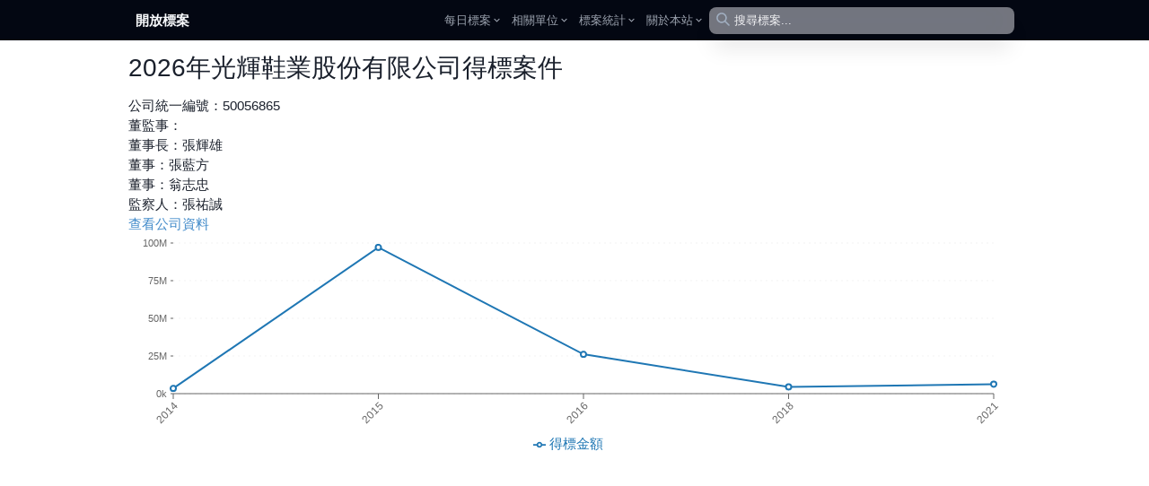

--- FILE ---
content_type: text/html; charset=utf-8
request_url: https://pcc.mlwmlw.org/merchants/50056865
body_size: 12256
content:
<!DOCTYPE html><html class="text-[15px]"><head><meta charSet="utf-8"/><meta name="viewport" content="width=device-width, initial-scale=1.0, maximum-scale=1.0,user-scalable=0"/><title>2026年 光輝鞋業股份有限公司得標案件 - 開放政府標案</title><meta name="description" content="近期得標案件：2021-11-10 111年度運務工作鞋15,000雙、2018-05-04 運動鞋、2016-03-11 迷彩長統膠鞋本體40,000雙、2016-01-19 迷彩長統膠鞋本體30,000雙、2015-06-16 CB-99式數位迷彩長統帆布皮鞋本體4,000雙、"/><meta property="og:title" content="2026年 光輝鞋業股份有限公司得標案件 - 開放政府標案"/><meta property="og:description" content="近期得標案件：2021-11-10 111年度運務工作鞋15,000雙、2018-05-04 運動鞋、2016-03-11 迷彩長統膠鞋本體40,000雙、2016-01-19 迷彩長統膠鞋本體30,000雙、2015-06-16 CB-99式數位迷彩長統帆布皮鞋本體4,000雙、"/><meta property="og:image" content="/api/og-image/merchant?id=50056865"/><meta property="og:image:width" content="1200"/><meta property="og:image:height" content="630"/><meta property="og:type" content="website"/><meta property="og:url" content="https://pcc.mlwmlw.org/merchants/50056865"/><meta name="next-head-count" content="11"/><link rel="icon" href="/static/favicon.ico"/><script async="" src="//pagead2.googlesyndication.com/pagead/js/adsbygoogle.js"></script><script>setTimeout(function(){ (adsbygoogle = window.adsbygoogle || []).push({}); }, 2000);</script><script>
            (function(i, s, o, g, r, a, m) {
                  i['GoogleAnalyticsObject'] = r;
                  i[r] = i[r] || function() {
                     (i[r].q = i[r].q || []).push(arguments)
                  }, i[r].l = 1 * new Date();
                  a = s.createElement(o),
                     m = s.getElementsByTagName(o)[0];
                  a.async = 1;
                  a.src = g;
                  m.parentNode.insertBefore(a, m)
            })(window, document, 'script', '//www.google-analytics.com/analytics.js', 'ga');

            ga('create', 'UA-56091287-1', 'auto');
            ga('send', 'pageview');
          </script><script async="" src="//www.ezojs.com/ezoic/sa.min.js"></script><script>
             window.ezstandalone = window.ezstandalone || {};
             ezstandalone.cmd = ezstandalone.cmd || [];
						 ezstandalone.showAds();
           </script><link rel="preload" href="/_next/static/css/5a3db83454b365b2.css" as="style"/><link rel="stylesheet" href="/_next/static/css/5a3db83454b365b2.css" data-n-g=""/><noscript data-n-css=""></noscript><script defer="" nomodule="" src="/_next/static/chunks/polyfills-42372ed130431b0a.js"></script><script src="/_next/static/chunks/webpack-00ee1986427d2d32.js" defer=""></script><script src="/_next/static/chunks/framework-0ebbc7827ae75263.js" defer=""></script><script src="/_next/static/chunks/main-1a8304ab56eda399.js" defer=""></script><script src="/_next/static/chunks/pages/_app-690a5783bbd00660.js" defer=""></script><script src="/_next/static/chunks/218-d988acc01ec94edb.js" defer=""></script><script src="/_next/static/chunks/424-2d5a984df6191742.js" defer=""></script><script src="/_next/static/chunks/783-7a79e288e113b936.js" defer=""></script><script src="/_next/static/chunks/364-8f2a02335e5ba005.js" defer=""></script><script src="/_next/static/chunks/pages/merchants/%5Bmerchant_id%5D-240f60e82e524683.js" defer=""></script><script src="/_next/static/EIBvQX1ub-T94eaQ5vu0v/_buildManifest.js" defer=""></script><script src="/_next/static/EIBvQX1ub-T94eaQ5vu0v/_ssgManifest.js" defer=""></script></head><body ng-app="myapp" ng-controller="page" class="pt-0"><div id="__next"><div data-overlay-container="true"><style data-emotion="css-global rh8y69">:host,:root,[data-theme]{--chakra-ring-inset:var(--chakra-empty,/*!*/ /*!*/);--chakra-ring-offset-width:0px;--chakra-ring-offset-color:#fff;--chakra-ring-color:rgba(66, 153, 225, 0.6);--chakra-ring-offset-shadow:0 0 #0000;--chakra-ring-shadow:0 0 #0000;--chakra-space-x-reverse:0;--chakra-space-y-reverse:0;--chakra-colors-transparent:transparent;--chakra-colors-current:currentColor;--chakra-colors-black:#000000;--chakra-colors-white:#FFFFFF;--chakra-colors-whiteAlpha-50:rgba(255, 255, 255, 0.04);--chakra-colors-whiteAlpha-100:rgba(255, 255, 255, 0.06);--chakra-colors-whiteAlpha-200:rgba(255, 255, 255, 0.08);--chakra-colors-whiteAlpha-300:rgba(255, 255, 255, 0.16);--chakra-colors-whiteAlpha-400:rgba(255, 255, 255, 0.24);--chakra-colors-whiteAlpha-500:rgba(255, 255, 255, 0.36);--chakra-colors-whiteAlpha-600:rgba(255, 255, 255, 0.48);--chakra-colors-whiteAlpha-700:rgba(255, 255, 255, 0.64);--chakra-colors-whiteAlpha-800:rgba(255, 255, 255, 0.80);--chakra-colors-whiteAlpha-900:rgba(255, 255, 255, 0.92);--chakra-colors-blackAlpha-50:rgba(0, 0, 0, 0.04);--chakra-colors-blackAlpha-100:rgba(0, 0, 0, 0.06);--chakra-colors-blackAlpha-200:rgba(0, 0, 0, 0.08);--chakra-colors-blackAlpha-300:rgba(0, 0, 0, 0.16);--chakra-colors-blackAlpha-400:rgba(0, 0, 0, 0.24);--chakra-colors-blackAlpha-500:rgba(0, 0, 0, 0.36);--chakra-colors-blackAlpha-600:rgba(0, 0, 0, 0.48);--chakra-colors-blackAlpha-700:rgba(0, 0, 0, 0.64);--chakra-colors-blackAlpha-800:rgba(0, 0, 0, 0.80);--chakra-colors-blackAlpha-900:rgba(0, 0, 0, 0.92);--chakra-colors-gray-50:#F7FAFC;--chakra-colors-gray-100:#EDF2F7;--chakra-colors-gray-200:#E2E8F0;--chakra-colors-gray-300:#CBD5E0;--chakra-colors-gray-400:#A0AEC0;--chakra-colors-gray-500:#718096;--chakra-colors-gray-600:#4A5568;--chakra-colors-gray-700:#2D3748;--chakra-colors-gray-800:#1A202C;--chakra-colors-gray-900:#171923;--chakra-colors-red-50:#FFF5F5;--chakra-colors-red-100:#FED7D7;--chakra-colors-red-200:#FEB2B2;--chakra-colors-red-300:#FC8181;--chakra-colors-red-400:#F56565;--chakra-colors-red-500:#E53E3E;--chakra-colors-red-600:#C53030;--chakra-colors-red-700:#9B2C2C;--chakra-colors-red-800:#822727;--chakra-colors-red-900:#63171B;--chakra-colors-orange-50:#FFFAF0;--chakra-colors-orange-100:#FEEBC8;--chakra-colors-orange-200:#FBD38D;--chakra-colors-orange-300:#F6AD55;--chakra-colors-orange-400:#ED8936;--chakra-colors-orange-500:#DD6B20;--chakra-colors-orange-600:#C05621;--chakra-colors-orange-700:#9C4221;--chakra-colors-orange-800:#7B341E;--chakra-colors-orange-900:#652B19;--chakra-colors-yellow-50:#FFFFF0;--chakra-colors-yellow-100:#FEFCBF;--chakra-colors-yellow-200:#FAF089;--chakra-colors-yellow-300:#F6E05E;--chakra-colors-yellow-400:#ECC94B;--chakra-colors-yellow-500:#D69E2E;--chakra-colors-yellow-600:#B7791F;--chakra-colors-yellow-700:#975A16;--chakra-colors-yellow-800:#744210;--chakra-colors-yellow-900:#5F370E;--chakra-colors-green-50:#F0FFF4;--chakra-colors-green-100:#C6F6D5;--chakra-colors-green-200:#9AE6B4;--chakra-colors-green-300:#68D391;--chakra-colors-green-400:#48BB78;--chakra-colors-green-500:#38A169;--chakra-colors-green-600:#2F855A;--chakra-colors-green-700:#276749;--chakra-colors-green-800:#22543D;--chakra-colors-green-900:#1C4532;--chakra-colors-teal-50:#E6FFFA;--chakra-colors-teal-100:#B2F5EA;--chakra-colors-teal-200:#81E6D9;--chakra-colors-teal-300:#4FD1C5;--chakra-colors-teal-400:#38B2AC;--chakra-colors-teal-500:#319795;--chakra-colors-teal-600:#2C7A7B;--chakra-colors-teal-700:#285E61;--chakra-colors-teal-800:#234E52;--chakra-colors-teal-900:#1D4044;--chakra-colors-blue-50:#ebf8ff;--chakra-colors-blue-100:#bee3f8;--chakra-colors-blue-200:#90cdf4;--chakra-colors-blue-300:#63b3ed;--chakra-colors-blue-400:#4299e1;--chakra-colors-blue-500:#3182ce;--chakra-colors-blue-600:#2b6cb0;--chakra-colors-blue-700:#2c5282;--chakra-colors-blue-800:#2a4365;--chakra-colors-blue-900:#1A365D;--chakra-colors-cyan-50:#EDFDFD;--chakra-colors-cyan-100:#C4F1F9;--chakra-colors-cyan-200:#9DECF9;--chakra-colors-cyan-300:#76E4F7;--chakra-colors-cyan-400:#0BC5EA;--chakra-colors-cyan-500:#00B5D8;--chakra-colors-cyan-600:#00A3C4;--chakra-colors-cyan-700:#0987A0;--chakra-colors-cyan-800:#086F83;--chakra-colors-cyan-900:#065666;--chakra-colors-purple-50:#FAF5FF;--chakra-colors-purple-100:#E9D8FD;--chakra-colors-purple-200:#D6BCFA;--chakra-colors-purple-300:#B794F4;--chakra-colors-purple-400:#9F7AEA;--chakra-colors-purple-500:#805AD5;--chakra-colors-purple-600:#6B46C1;--chakra-colors-purple-700:#553C9A;--chakra-colors-purple-800:#44337A;--chakra-colors-purple-900:#322659;--chakra-colors-pink-50:#FFF5F7;--chakra-colors-pink-100:#FED7E2;--chakra-colors-pink-200:#FBB6CE;--chakra-colors-pink-300:#F687B3;--chakra-colors-pink-400:#ED64A6;--chakra-colors-pink-500:#D53F8C;--chakra-colors-pink-600:#B83280;--chakra-colors-pink-700:#97266D;--chakra-colors-pink-800:#702459;--chakra-colors-pink-900:#521B41;--chakra-borders-none:0;--chakra-borders-1px:1px solid;--chakra-borders-2px:2px solid;--chakra-borders-4px:4px solid;--chakra-borders-8px:8px solid;--chakra-fonts-heading:-apple-system,BlinkMacSystemFont,"Segoe UI",Helvetica,Arial,sans-serif,"Apple Color Emoji","Segoe UI Emoji","Segoe UI Symbol";--chakra-fonts-body:-apple-system,BlinkMacSystemFont,"Segoe UI",Helvetica,Arial,sans-serif,"Apple Color Emoji","Segoe UI Emoji","Segoe UI Symbol";--chakra-fonts-mono:SFMono-Regular,Menlo,Monaco,Consolas,"Liberation Mono","Courier New",monospace;--chakra-fontSizes-3xs:0.45rem;--chakra-fontSizes-2xs:0.625rem;--chakra-fontSizes-xs:0.75rem;--chakra-fontSizes-sm:0.875rem;--chakra-fontSizes-md:1rem;--chakra-fontSizes-lg:1.125rem;--chakra-fontSizes-xl:1.25rem;--chakra-fontSizes-2xl:1.5rem;--chakra-fontSizes-3xl:1.875rem;--chakra-fontSizes-4xl:2.25rem;--chakra-fontSizes-5xl:3rem;--chakra-fontSizes-6xl:3.75rem;--chakra-fontSizes-7xl:4.5rem;--chakra-fontSizes-8xl:6rem;--chakra-fontSizes-9xl:8rem;--chakra-fontWeights-hairline:100;--chakra-fontWeights-thin:200;--chakra-fontWeights-light:300;--chakra-fontWeights-normal:400;--chakra-fontWeights-medium:500;--chakra-fontWeights-semibold:600;--chakra-fontWeights-bold:700;--chakra-fontWeights-extrabold:800;--chakra-fontWeights-black:900;--chakra-letterSpacings-tighter:-0.05em;--chakra-letterSpacings-tight:-0.025em;--chakra-letterSpacings-normal:0;--chakra-letterSpacings-wide:0.025em;--chakra-letterSpacings-wider:0.05em;--chakra-letterSpacings-widest:0.1em;--chakra-lineHeights-3:.75rem;--chakra-lineHeights-4:1rem;--chakra-lineHeights-5:1.25rem;--chakra-lineHeights-6:1.5rem;--chakra-lineHeights-7:1.75rem;--chakra-lineHeights-8:2rem;--chakra-lineHeights-9:2.25rem;--chakra-lineHeights-10:2.5rem;--chakra-lineHeights-normal:normal;--chakra-lineHeights-none:1;--chakra-lineHeights-shorter:1.25;--chakra-lineHeights-short:1.375;--chakra-lineHeights-base:1.5;--chakra-lineHeights-tall:1.625;--chakra-lineHeights-taller:2;--chakra-radii-none:0;--chakra-radii-sm:0.125rem;--chakra-radii-base:0.25rem;--chakra-radii-md:0.375rem;--chakra-radii-lg:0.5rem;--chakra-radii-xl:0.75rem;--chakra-radii-2xl:1rem;--chakra-radii-3xl:1.5rem;--chakra-radii-full:9999px;--chakra-space-1:0.25rem;--chakra-space-2:0.5rem;--chakra-space-3:0.75rem;--chakra-space-4:1rem;--chakra-space-5:1.25rem;--chakra-space-6:1.5rem;--chakra-space-7:1.75rem;--chakra-space-8:2rem;--chakra-space-9:2.25rem;--chakra-space-10:2.5rem;--chakra-space-12:3rem;--chakra-space-14:3.5rem;--chakra-space-16:4rem;--chakra-space-20:5rem;--chakra-space-24:6rem;--chakra-space-28:7rem;--chakra-space-32:8rem;--chakra-space-36:9rem;--chakra-space-40:10rem;--chakra-space-44:11rem;--chakra-space-48:12rem;--chakra-space-52:13rem;--chakra-space-56:14rem;--chakra-space-60:15rem;--chakra-space-64:16rem;--chakra-space-72:18rem;--chakra-space-80:20rem;--chakra-space-96:24rem;--chakra-space-px:1px;--chakra-space-0-5:0.125rem;--chakra-space-1-5:0.375rem;--chakra-space-2-5:0.625rem;--chakra-space-3-5:0.875rem;--chakra-shadows-xs:0 0 0 1px rgba(0, 0, 0, 0.05);--chakra-shadows-sm:0 1px 2px 0 rgba(0, 0, 0, 0.05);--chakra-shadows-base:0 1px 3px 0 rgba(0, 0, 0, 0.1),0 1px 2px 0 rgba(0, 0, 0, 0.06);--chakra-shadows-md:0 4px 6px -1px rgba(0, 0, 0, 0.1),0 2px 4px -1px rgba(0, 0, 0, 0.06);--chakra-shadows-lg:0 10px 15px -3px rgba(0, 0, 0, 0.1),0 4px 6px -2px rgba(0, 0, 0, 0.05);--chakra-shadows-xl:0 20px 25px -5px rgba(0, 0, 0, 0.1),0 10px 10px -5px rgba(0, 0, 0, 0.04);--chakra-shadows-2xl:0 25px 50px -12px rgba(0, 0, 0, 0.25);--chakra-shadows-outline:0 0 0 3px rgba(66, 153, 225, 0.6);--chakra-shadows-inner:inset 0 2px 4px 0 rgba(0,0,0,0.06);--chakra-shadows-none:none;--chakra-shadows-dark-lg:rgba(0, 0, 0, 0.1) 0px 0px 0px 1px,rgba(0, 0, 0, 0.2) 0px 5px 10px,rgba(0, 0, 0, 0.4) 0px 15px 40px;--chakra-sizes-1:0.25rem;--chakra-sizes-2:0.5rem;--chakra-sizes-3:0.75rem;--chakra-sizes-4:1rem;--chakra-sizes-5:1.25rem;--chakra-sizes-6:1.5rem;--chakra-sizes-7:1.75rem;--chakra-sizes-8:2rem;--chakra-sizes-9:2.25rem;--chakra-sizes-10:2.5rem;--chakra-sizes-12:3rem;--chakra-sizes-14:3.5rem;--chakra-sizes-16:4rem;--chakra-sizes-20:5rem;--chakra-sizes-24:6rem;--chakra-sizes-28:7rem;--chakra-sizes-32:8rem;--chakra-sizes-36:9rem;--chakra-sizes-40:10rem;--chakra-sizes-44:11rem;--chakra-sizes-48:12rem;--chakra-sizes-52:13rem;--chakra-sizes-56:14rem;--chakra-sizes-60:15rem;--chakra-sizes-64:16rem;--chakra-sizes-72:18rem;--chakra-sizes-80:20rem;--chakra-sizes-96:24rem;--chakra-sizes-px:1px;--chakra-sizes-0-5:0.125rem;--chakra-sizes-1-5:0.375rem;--chakra-sizes-2-5:0.625rem;--chakra-sizes-3-5:0.875rem;--chakra-sizes-max:max-content;--chakra-sizes-min:min-content;--chakra-sizes-full:100%;--chakra-sizes-3xs:14rem;--chakra-sizes-2xs:16rem;--chakra-sizes-xs:20rem;--chakra-sizes-sm:24rem;--chakra-sizes-md:28rem;--chakra-sizes-lg:32rem;--chakra-sizes-xl:36rem;--chakra-sizes-2xl:42rem;--chakra-sizes-3xl:48rem;--chakra-sizes-4xl:56rem;--chakra-sizes-5xl:64rem;--chakra-sizes-6xl:72rem;--chakra-sizes-7xl:80rem;--chakra-sizes-8xl:90rem;--chakra-sizes-prose:60ch;--chakra-sizes-container-sm:640px;--chakra-sizes-container-md:768px;--chakra-sizes-container-lg:1024px;--chakra-sizes-container-xl:1280px;--chakra-zIndices-hide:-1;--chakra-zIndices-auto:auto;--chakra-zIndices-base:0;--chakra-zIndices-docked:10;--chakra-zIndices-dropdown:1000;--chakra-zIndices-sticky:1100;--chakra-zIndices-banner:1200;--chakra-zIndices-overlay:1300;--chakra-zIndices-modal:1400;--chakra-zIndices-popover:1500;--chakra-zIndices-skipLink:1600;--chakra-zIndices-toast:1700;--chakra-zIndices-tooltip:1800;--chakra-transition-property-common:background-color,border-color,color,fill,stroke,opacity,box-shadow,transform;--chakra-transition-property-colors:background-color,border-color,color,fill,stroke;--chakra-transition-property-dimensions:width,height;--chakra-transition-property-position:left,right,top,bottom;--chakra-transition-property-background:background-color,background-image,background-position;--chakra-transition-easing-ease-in:cubic-bezier(0.4, 0, 1, 1);--chakra-transition-easing-ease-out:cubic-bezier(0, 0, 0.2, 1);--chakra-transition-easing-ease-in-out:cubic-bezier(0.4, 0, 0.2, 1);--chakra-transition-duration-ultra-fast:50ms;--chakra-transition-duration-faster:100ms;--chakra-transition-duration-fast:150ms;--chakra-transition-duration-normal:200ms;--chakra-transition-duration-slow:300ms;--chakra-transition-duration-slower:400ms;--chakra-transition-duration-ultra-slow:500ms;--chakra-blur-none:0;--chakra-blur-sm:4px;--chakra-blur-base:8px;--chakra-blur-md:12px;--chakra-blur-lg:16px;--chakra-blur-xl:24px;--chakra-blur-2xl:40px;--chakra-blur-3xl:64px;--chakra-breakpoints-base:0em;--chakra-breakpoints-sm:30em;--chakra-breakpoints-md:48em;--chakra-breakpoints-lg:62em;--chakra-breakpoints-xl:80em;--chakra-breakpoints-2xl:96em;}.chakra-ui-light :host:not([data-theme]),.chakra-ui-light :root:not([data-theme]),.chakra-ui-light [data-theme]:not([data-theme]),[data-theme=light] :host:not([data-theme]),[data-theme=light] :root:not([data-theme]),[data-theme=light] [data-theme]:not([data-theme]),:host[data-theme=light],:root[data-theme=light],[data-theme][data-theme=light]{--chakra-colors-chakra-body-text:var(--chakra-colors-gray-800);--chakra-colors-chakra-body-bg:var(--chakra-colors-white);--chakra-colors-chakra-border-color:var(--chakra-colors-gray-200);--chakra-colors-chakra-inverse-text:var(--chakra-colors-white);--chakra-colors-chakra-subtle-bg:var(--chakra-colors-gray-100);--chakra-colors-chakra-subtle-text:var(--chakra-colors-gray-600);--chakra-colors-chakra-placeholder-color:var(--chakra-colors-gray-500);}.chakra-ui-dark :host:not([data-theme]),.chakra-ui-dark :root:not([data-theme]),.chakra-ui-dark [data-theme]:not([data-theme]),[data-theme=dark] :host:not([data-theme]),[data-theme=dark] :root:not([data-theme]),[data-theme=dark] [data-theme]:not([data-theme]),:host[data-theme=dark],:root[data-theme=dark],[data-theme][data-theme=dark]{--chakra-colors-chakra-body-text:var(--chakra-colors-whiteAlpha-900);--chakra-colors-chakra-body-bg:var(--chakra-colors-gray-800);--chakra-colors-chakra-border-color:var(--chakra-colors-whiteAlpha-300);--chakra-colors-chakra-inverse-text:var(--chakra-colors-gray-800);--chakra-colors-chakra-subtle-bg:var(--chakra-colors-gray-700);--chakra-colors-chakra-subtle-text:var(--chakra-colors-gray-400);--chakra-colors-chakra-placeholder-color:var(--chakra-colors-whiteAlpha-400);}</style><style data-emotion="css-global fubdgu">html{line-height:1.5;-webkit-text-size-adjust:100%;font-family:system-ui,sans-serif;-webkit-font-smoothing:antialiased;text-rendering:optimizeLegibility;-moz-osx-font-smoothing:grayscale;touch-action:manipulation;}body{position:relative;min-height:100%;margin:0;font-feature-settings:"kern";}:where(*, *::before, *::after){border-width:0;border-style:solid;box-sizing:border-box;word-wrap:break-word;}main{display:block;}hr{border-top-width:1px;box-sizing:content-box;height:0;overflow:visible;}:where(pre, code, kbd,samp){font-family:SFMono-Regular,Menlo,Monaco,Consolas,monospace;font-size:1em;}a{background-color:transparent;color:inherit;-webkit-text-decoration:inherit;text-decoration:inherit;}abbr[title]{border-bottom:none;-webkit-text-decoration:underline;text-decoration:underline;-webkit-text-decoration:underline dotted;-webkit-text-decoration:underline dotted;text-decoration:underline dotted;}:where(b, strong){font-weight:bold;}small{font-size:80%;}:where(sub,sup){font-size:75%;line-height:0;position:relative;vertical-align:baseline;}sub{bottom:-0.25em;}sup{top:-0.5em;}img{border-style:none;}:where(button, input, optgroup, select, textarea){font-family:inherit;font-size:100%;line-height:1.15;margin:0;}:where(button, input){overflow:visible;}:where(button, select){text-transform:none;}:where(
          button::-moz-focus-inner,
          [type="button"]::-moz-focus-inner,
          [type="reset"]::-moz-focus-inner,
          [type="submit"]::-moz-focus-inner
        ){border-style:none;padding:0;}fieldset{padding:0.35em 0.75em 0.625em;}legend{box-sizing:border-box;color:inherit;display:table;max-width:100%;padding:0;white-space:normal;}progress{vertical-align:baseline;}textarea{overflow:auto;}:where([type="checkbox"], [type="radio"]){box-sizing:border-box;padding:0;}input[type="number"]::-webkit-inner-spin-button,input[type="number"]::-webkit-outer-spin-button{-webkit-appearance:none!important;}input[type="number"]{-moz-appearance:textfield;}input[type="search"]{-webkit-appearance:textfield;outline-offset:-2px;}input[type="search"]::-webkit-search-decoration{-webkit-appearance:none!important;}::-webkit-file-upload-button{-webkit-appearance:button;font:inherit;}details{display:block;}summary{display:-webkit-box;display:-webkit-list-item;display:-ms-list-itembox;display:list-item;}template{display:none;}[hidden]{display:none!important;}:where(
          blockquote,
          dl,
          dd,
          h1,
          h2,
          h3,
          h4,
          h5,
          h6,
          hr,
          figure,
          p,
          pre
        ){margin:0;}button{background:transparent;padding:0;}fieldset{margin:0;padding:0;}:where(ol, ul){margin:0;padding:0;}textarea{resize:vertical;}:where(button, [role="button"]){cursor:pointer;}button::-moz-focus-inner{border:0!important;}table{border-collapse:collapse;}:where(h1, h2, h3, h4, h5, h6){font-size:inherit;font-weight:inherit;}:where(button, input, optgroup, select, textarea){padding:0;line-height:inherit;color:inherit;}:where(img, svg, video, canvas, audio, iframe, embed, object){display:block;}:where(img, video){max-width:100%;height:auto;}[data-js-focus-visible] :focus:not([data-focus-visible-added]):not(
          [data-focus-visible-disabled]
        ){outline:none;box-shadow:none;}select::-ms-expand{display:none;}:root,:host{--chakra-vh:100vh;}@supports (height: -webkit-fill-available){:root,:host{--chakra-vh:-webkit-fill-available;}}@supports (height: -moz-fill-available){:root,:host{--chakra-vh:-moz-fill-available;}}@supports (height: 100dvh){:root,:host{--chakra-vh:100dvh;}}</style><style data-emotion="css-global 1cgn62j">body{font-family:var(--chakra-fonts-body);color:var(--chakra-colors-chakra-body-text);background:var(--chakra-colors-chakra-body-bg);transition-property:background-color;transition-duration:var(--chakra-transition-duration-normal);line-height:var(--chakra-lineHeights-base);}*::-webkit-input-placeholder{color:var(--chakra-colors-chakra-placeholder-color);}*::-moz-placeholder{color:var(--chakra-colors-chakra-placeholder-color);}*:-ms-input-placeholder{color:var(--chakra-colors-chakra-placeholder-color);}*::placeholder{color:var(--chakra-colors-chakra-placeholder-color);}*,*::before,::after{border-color:var(--chakra-colors-chakra-border-color);}</style><nav class="flex z-40 w-full h-auto items-center justify-center data-[menu-open=true]:border-none sticky top-0 inset-x-0 backdrop-blur-lg data-[menu-open=true]:backdrop-blur-xl backdrop-saturate-150 bg-gray-950 text-slate-50" style="--navbar-height:3rem"><header class="z-40 flex px-6 gap-4 w-full flex-row relative flex-nowrap items-center justify-between h-[var(--navbar-height)] max-w-[1024px]"><ul class="flex gap-4 h-full flex-row flex-nowrap items-center data-[justify=start]:justify-start data-[justify=start]:flex-grow data-[justify=start]:basis-0 data-[justify=center]:justify-center data-[justify=end]:justify-end data-[justify=end]:flex-grow data-[justify=end]:basis-0" data-justify="start"><div class="flex basis-0 flex-row flex-grow flex-nowrap justify-start bg-transparent items-center no-underline text-medium whitespace-nowrap box-border"><a class="relative inline-flex items-center tap-highlight-transparent outline-none data-[focus-visible=true]:z-10 data-[focus-visible=true]:outline-2 data-[focus-visible=true]:outline-focus data-[focus-visible=true]:outline-offset-2 text-medium no-underline hover:opacity-80 active:opacity-disabled transition-opacity font-bold text-inherit hover:text-slate-50" href="/" tabindex="0" role="link">開放標案</a></div></ul><button class="group flex items-center justify-center w-6 h-full rounded-small tap-highlight-transparent outline-none data-[focus-visible=true]:z-10 data-[focus-visible=true]:outline-2 data-[focus-visible=true]:outline-focus data-[focus-visible=true]:outline-offset-2 sm:hidden" type="button" aria-label="Open menu" aria-pressed="false"><span class="sr-only">open navigation menu</span><span class="w-full h-full pointer-events-none flex flex-col items-center justify-center text-inherit group-data-[pressed=true]:opacity-70 transition-opacity before:content-[&#x27;&#x27;] before:block before:h-px before:w-6 before:bg-current before:transition-transform before:duration-150 before:-translate-y-1 before:rotate-0 group-data-[open=true]:before:translate-y-px group-data-[open=true]:before:rotate-45 after:content-[&#x27;&#x27;] after:block after:h-px after:w-6 after:bg-current after:transition-transform after:duration-150 after:translate-y-1 after:rotate-0 group-data-[open=true]:after:translate-y-0 group-data-[open=true]:after:-rotate-45"></span></button><ul class="h-full flex-row flex-nowrap items-center data-[justify=start]:justify-start data-[justify=start]:flex-grow data-[justify=start]:basis-0 data-[justify=center]:justify-center data-[justify=end]:justify-end data-[justify=end]:flex-grow data-[justify=end]:basis-0 hidden sm:flex gap-2" data-justify="center"><li class="text-medium whitespace-nowrap box-border list-none data-[active=true]:font-semibold"><button class="group relative inline-flex items-center justify-center box-border appearance-none select-none whitespace-nowrap font-normal overflow-hidden tap-highlight-transparent data-[pressed=true]:scale-[0.97] outline-none data-[focus-visible=true]:z-10 data-[focus-visible=true]:outline-2 data-[focus-visible=true]:outline-focus data-[focus-visible=true]:outline-offset-2 min-w-20 h-10 text-small gap-2 rounded-small [&amp;&gt;svg]:max-w-[theme(spacing.8)] transition-transform-colors-opacity motion-reduce:transition-none z-10 aria-expanded:scale-[0.97] aria-expanded:opacity-70 subpixel-antialiased p-0 bg-transparent text-gray-400 data-[hover=true]:bg-transparent" type="button" data-slot="trigger" id="react-aria-:R2qlt6:" aria-haspopup="true" aria-expanded="false">每日標案<style data-emotion="css onkibi">.css-onkibi{width:1em;height:1em;display:inline-block;line-height:1em;-webkit-flex-shrink:0;-ms-flex-negative:0;flex-shrink:0;color:currentColor;vertical-align:middle;}</style><svg viewBox="0 0 24 24" focusable="false" class="chakra-icon css-onkibi" aria-hidden="true" tabindex="-1"><path fill="currentColor" d="M16.59 8.59L12 13.17 7.41 8.59 6 10l6 6 6-6z"></path></svg></button></li><li class="text-medium whitespace-nowrap box-border list-none data-[active=true]:font-semibold"><button class="group relative inline-flex items-center justify-center box-border appearance-none select-none whitespace-nowrap font-normal overflow-hidden tap-highlight-transparent data-[pressed=true]:scale-[0.97] outline-none data-[focus-visible=true]:z-10 data-[focus-visible=true]:outline-2 data-[focus-visible=true]:outline-focus data-[focus-visible=true]:outline-offset-2 min-w-20 h-10 text-small gap-2 rounded-small [&amp;&gt;svg]:max-w-[theme(spacing.8)] transition-transform-colors-opacity motion-reduce:transition-none z-10 aria-expanded:scale-[0.97] aria-expanded:opacity-70 subpixel-antialiased p-0 bg-transparent text-gray-400 data-[hover=true]:bg-transparent" type="button" data-slot="trigger" id="react-aria-:R4qlt6:" aria-haspopup="true" aria-expanded="false">相關單位<style data-emotion="css onkibi">.css-onkibi{width:1em;height:1em;display:inline-block;line-height:1em;-webkit-flex-shrink:0;-ms-flex-negative:0;flex-shrink:0;color:currentColor;vertical-align:middle;}</style><svg viewBox="0 0 24 24" focusable="false" class="chakra-icon css-onkibi" aria-hidden="true" tabindex="-1"><path fill="currentColor" d="M16.59 8.59L12 13.17 7.41 8.59 6 10l6 6 6-6z"></path></svg></button></li><li class="text-medium whitespace-nowrap box-border list-none data-[active=true]:font-semibold"><button class="group relative inline-flex items-center justify-center box-border appearance-none select-none whitespace-nowrap font-normal overflow-hidden tap-highlight-transparent data-[pressed=true]:scale-[0.97] outline-none data-[focus-visible=true]:z-10 data-[focus-visible=true]:outline-2 data-[focus-visible=true]:outline-focus data-[focus-visible=true]:outline-offset-2 min-w-20 h-10 text-small gap-2 rounded-small [&amp;&gt;svg]:max-w-[theme(spacing.8)] transition-transform-colors-opacity motion-reduce:transition-none z-10 aria-expanded:scale-[0.97] aria-expanded:opacity-70 subpixel-antialiased p-0 bg-transparent text-gray-400 data-[hover=true]:bg-transparent" type="button" data-slot="trigger" id="react-aria-:R6qlt6:" aria-haspopup="true" aria-expanded="false">標案統計<style data-emotion="css onkibi">.css-onkibi{width:1em;height:1em;display:inline-block;line-height:1em;-webkit-flex-shrink:0;-ms-flex-negative:0;flex-shrink:0;color:currentColor;vertical-align:middle;}</style><svg viewBox="0 0 24 24" focusable="false" class="chakra-icon css-onkibi" aria-hidden="true" tabindex="-1"><path fill="currentColor" d="M16.59 8.59L12 13.17 7.41 8.59 6 10l6 6 6-6z"></path></svg></button></li><li class="text-medium whitespace-nowrap box-border list-none data-[active=true]:font-semibold"><button class="group relative inline-flex items-center justify-center box-border appearance-none select-none whitespace-nowrap font-normal overflow-hidden tap-highlight-transparent data-[pressed=true]:scale-[0.97] outline-none data-[focus-visible=true]:z-10 data-[focus-visible=true]:outline-2 data-[focus-visible=true]:outline-focus data-[focus-visible=true]:outline-offset-2 min-w-20 h-10 text-small gap-2 rounded-small [&amp;&gt;svg]:max-w-[theme(spacing.8)] transition-transform-colors-opacity motion-reduce:transition-none z-10 aria-expanded:scale-[0.97] aria-expanded:opacity-70 subpixel-antialiased p-0 bg-transparent text-gray-400 data-[hover=true]:bg-transparent" type="button" data-slot="trigger" id="react-aria-:R8qlt6:" aria-haspopup="true" aria-expanded="false">關於本站<style data-emotion="css onkibi">.css-onkibi{width:1em;height:1em;display:inline-block;line-height:1em;-webkit-flex-shrink:0;-ms-flex-negative:0;flex-shrink:0;color:currentColor;vertical-align:middle;}</style><svg viewBox="0 0 24 24" focusable="false" class="chakra-icon css-onkibi" aria-hidden="true" tabindex="-1"><path fill="currentColor" d="M16.59 8.59L12 13.17 7.41 8.59 6 10l6 6 6-6z"></path></svg></button></li></ul><ul class="flex gap-4 h-full flex-row flex-nowrap items-center data-[justify=start]:justify-start data-[justify=start]:flex-grow data-[justify=start]:basis-0 data-[justify=center]:justify-center data-[justify=end]:justify-end data-[justify=end]:flex-grow data-[justify=end]:basis-0" data-justify="end" height="2.5rem"><div class="group flex flex-col data-[hidden=true]:hidden w-full relative justify-end data-[has-label=true]:mt-[calc(theme(fontSize.small)_+_8px)]" data-slot="base" data-filled="true" data-filled-within="true" data-has-value="true"><div data-slot="main-wrapper" class="h-full flex flex-col text-right"><div data-slot="input-wrapper" class="relative w-full inline-flex tap-highlight-transparent flex-row items-center gap-3 data-[hover=true]:bg-default-200 group-data-[focus=true]:bg-default-100 min-h-8 px-2 rounded-small transition-background motion-reduce:transition-none !duration-150 outline-none group-data-[focus-visible=true]:z-10 group-data-[focus-visible=true]:ring-2 group-data-[focus-visible=true]:ring-focus group-data-[focus-visible=true]:ring-offset-2 group-data-[focus-visible=true]:ring-offset-background shadow-xl bg-default-200/50 h-full backdrop-blur-xl backdrop-saturate-200 hover:bg-default-200/70 group-data-[focused=true]:bg-default-200/50 dark:group-data-[focused=true]:bg-default/60 !cursor-text" style="cursor:text"><div data-slot="inner-wrapper" class="inline-flex w-full items-center h-full box-border bg-transparent"><style data-emotion="css 177yplm">.css-177yplm{width:1em;height:1em;display:inline-block;line-height:1em;-webkit-flex-shrink:0;-ms-flex-negative:0;flex-shrink:0;color:var(--chakra-colors-gray-400);vertical-align:middle;}</style><svg viewBox="0 0 24 24" focusable="false" class="chakra-icon mb-0.5 dark:text-white/90 pointer-events-none flex-shrink-0 css-177yplm"><path fill="currentColor" d="M23.384,21.619,16.855,15.09a9.284,9.284,0,1,0-1.768,1.768l6.529,6.529a1.266,1.266,0,0,0,1.768,0A1.251,1.251,0,0,0,23.384,21.619ZM2.75,9.5a6.75,6.75,0,1,1,6.75,6.75A6.758,6.758,0,0,1,2.75,9.5Z"></path></svg><input data-slot="input" data-has-start-content="true" class="w-full font-normal bg-transparent !outline-none focus-visible:outline-none data-[has-start-content=true]:ps-1.5 data-[has-end-content=true]:pe-1.5 file:cursor-pointer file:bg-transparent file:border-0 autofill:bg-transparent bg-clip-text text-small group-data-[has-value=true]:text-default-foreground placeholder:text-gray-100 hover:placeholder:text-gray-700" aria-label="搜尋標案..." type="text" placeholder="搜尋標案..." id="react-aria-:R72lt6:" aria-describedby="react-aria-:R72lt6H3: react-aria-:R72lt6H4:" value=""/></div></div></div></div></ul></header></nav><div class="min-w-6xl max-w-screen-lg px-4 mx-auto"><div class="container starter-template"><h1>2026<!-- -->年<!-- -->光輝鞋業股份有限公司<!-- -->得標案件</h1><span>公司統一編號：<!-- -->50056865</span><br/><span>董監事：</span><br/><ul><li>董事長<!-- -->：<!-- -->張輝雄</li><li>董事<!-- -->：<!-- -->張藍方</li><li>董事<!-- -->：<!-- -->翁志忠</li><li>監察人<!-- -->：<!-- -->張祐誠</li></ul><a href="https://company.g0v.ronny.tw/index/search?q=50056865" target="_blank">查看公司資料</a><div style="width:100%;height:250px"><div class="recharts-responsive-container" style="width:100%;height:100%;min-width:0"></div></div><ins class="adsbygoogle" style="display:block;height:100px;width:100%" data-ad-client="ca-pub-9215576480847196" data-ad-slot="1304930582" data-ad-format="auto" data-full-width-responsive="true"></ins><div style="width:100%;height:300px"><div class="recharts-responsive-container" style="width:100%;height:100%;min-width:0"></div></div><h3>相關得標案件</h3><div class="mb-4 flex items-center gap-4"><label class="text-sm font-medium text-gray-700 whitespace-nowrap">篩選發標單位：</label><select class="mt-1 block w-64 p-2 border border-gray-300 rounded-md shadow-sm"><option value="全部" selected="">全部</option><option value="國防部">國防部</option><option value="行政院">行政院</option></select></div><div class="mb-10"><style data-emotion="css 5605sr">.css-5605sr{font-variant-numeric:lining-nums tabular-nums;border-collapse:collapse;width:var(--chakra-sizes-full);}</style><table class="chakra-table mx-auto css-5605sr"><thead class="css-0"><tr class="css-0"><style data-emotion="css 807w3k">.css-807w3k{font-family:var(--chakra-fonts-heading);font-weight:var(--chakra-fontWeights-bold);text-transform:uppercase;letter-spacing:var(--chakra-letterSpacings-wider);text-align:start;line-height:var(--chakra-lineHeights-5);font-size:var(--chakra-fontSizes-sm);color:var(--chakra-colors-gray-600);border-bottom:var(--chakra-borders-1px);border-color:var(--chakra-colors-gray-100);padding-top:var(--chakra-space-2);padding-bottom:var(--chakra-space-2);-webkit-padding-start:var(--chakra-space-2);padding-inline-start:var(--chakra-space-2);-webkit-padding-end:var(--chakra-space-2);padding-inline-end:var(--chakra-space-2);}.css-807w3k[data-is-numeric=true]{text-align:end;}</style><th class="css-807w3k"><style data-emotion="css i3jkqk">.css-i3jkqk{font-size:var(--chakra-fontSizes-lg);}</style><p class="chakra-text css-i3jkqk">單位</p><div></div></th><th class="css-807w3k"><p class="chakra-text css-i3jkqk">標案名稱</p><div></div></th><th class="css-807w3k"><p class="chakra-text css-i3jkqk">類型</p><div></div></th><th class="css-807w3k"><p class="chakra-text css-i3jkqk">標案金額</p><div></div></th><th class="css-807w3k"><p class="chakra-text css-i3jkqk">招標日期</p><div></div></th><th class="css-807w3k"><p class="chakra-text css-i3jkqk">決標日期</p><div></div></th><th class="css-807w3k"><p class="chakra-text css-i3jkqk">得標廠商</p><div></div></th><th class="css-807w3k"><p class="chakra-text css-i3jkqk">原始公告</p><div></div></th></tr></thead><style data-emotion="css tdnrhj">.css-tdnrhj tr:nth-of-type(odd) th,.css-tdnrhj tr:nth-of-type(odd) td{border-bottom-width:1px;border-color:var(--chakra-colors-gray-100);}.css-tdnrhj tr:nth-of-type(odd) td{background:var(--chakra-colors-gray-100);}</style><tbody class="css-tdnrhj"><tr class="css-0"><style data-emotion="css d6zqpr">.css-d6zqpr{text-align:start;line-height:var(--chakra-lineHeights-6);border-bottom:var(--chakra-borders-1px);border-color:var(--chakra-colors-gray-100);padding-top:var(--chakra-space-1);padding-bottom:var(--chakra-space-1);-webkit-padding-start:var(--chakra-space-2);padding-inline-start:var(--chakra-space-2);-webkit-padding-end:var(--chakra-space-2);padding-inline-end:var(--chakra-space-2);}.css-d6zqpr[data-is-numeric=true]{text-align:end;}</style><td class="css-d6zqpr"><a href="/unit/交通部臺灣鐵路管理局">交通部臺灣鐵路管理局</a></td><td class="css-d6zqpr"><a target="_blank" href="/tender/交通部臺灣鐵路管理局/110LM0167L">111年度運務工作鞋15,000雙</a></td><td class="css-d6zqpr">決標公告</td><td class="css-d6zqpr"><div style="text-align:right">7,560,000</div></td><td class="css-d6zqpr">2021-11-10</td><td class="css-d6zqpr">2021-11-24</td><td class="css-d6zqpr"><ul><li><a href="/merchants/50056865">光輝鞋業股份有限公司</a></li></ul></td><td class="css-d6zqpr"><a target="_blank" href="http://web.pcc.gov.tw/prkms/prms-viewTenderDetailClient.do?ds=20211124&amp;fn=BDM-1-53561516.xml">決標公告</a></td></tr><tr class="css-0"><td class="css-d6zqpr"><a href="/unit/國防部陸軍司令部">國防部陸軍司令部</a></td><td class="css-d6zqpr"><a target="_blank" href="/tender/國防部陸軍司令部/FC07034P043">運動鞋</a></td><td class="css-d6zqpr">公開招標公告</td><td class="css-d6zqpr"><div style="text-align:right">5,937,500</div></td><td class="css-d6zqpr">2018-05-04</td><td class="css-d6zqpr">2018-05-22</td><td class="css-d6zqpr"><ul><li><a href="/merchants/50056865">光輝鞋業股份有限公司</a></li></ul></td><td class="css-d6zqpr"><a target="_blank" href="http://web.pcc.gov.tw/prkms/prms-viewTenderDetailClient.do?ds=20180522&amp;fn=BDM-1-52451660.xml">決標公告</a></td></tr><tr class="css-0"><td class="css-d6zqpr"><a href="/unit/國防部軍備局生產製造中心">國防部軍備局生產製造中心</a></td><td class="css-d6zqpr"><a target="_blank" href="/tender/國防部軍備局生產製造中心/JE05208P124">迷彩長統膠鞋本體40,000雙</a></td><td class="css-d6zqpr">公開招標公告</td><td class="css-d6zqpr"><div style="text-align:right">16,000,000</div></td><td class="css-d6zqpr">2016-03-11</td><td class="css-d6zqpr">2016-04-18</td><td class="css-d6zqpr"><ul><li><a href="/merchants/50056865">光輝鞋業股份有限公司</a></li></ul></td><td class="css-d6zqpr"><a target="_blank" href="http://web.pcc.gov.tw/prkms/prms-viewTenderDetailClient.do?ds=20160418&amp;fn=BDM-1-51822911.xml">決標公告</a></td></tr><tr class="css-0"><td class="css-d6zqpr"><a href="/unit/國防部軍備局生產製造中心">國防部軍備局生產製造中心</a></td><td class="css-d6zqpr"><a target="_blank" href="/tender/國防部軍備局生產製造中心/JE05142P085">迷彩長統膠鞋本體30,000雙</a></td><td class="css-d6zqpr">公開招標公告</td><td class="css-d6zqpr"><div style="text-align:right">14,820,000</div></td><td class="css-d6zqpr">2016-01-19</td><td class="css-d6zqpr">2016-02-19</td><td class="css-d6zqpr"><ul><li><a href="/merchants/50056865">光輝鞋業股份有限公司</a></li></ul></td><td class="css-d6zqpr"><a target="_blank" href="http://web.pcc.gov.tw/prkms/prms-viewTenderDetailClient.do?ds=20160219&amp;fn=BDM-1-51781293.xml">決標公告</a></td></tr><tr class="css-0"><td class="css-d6zqpr"><a href="/unit/國防部軍備局生產製造中心">國防部軍備局生產製造中心</a></td><td class="css-d6zqpr"><a target="_blank" href="/tender/國防部軍備局生產製造中心/JE04200P150">CB-99式數位迷彩長統帆布皮鞋本體4,000雙</a></td><td class="css-d6zqpr">公開招標公告</td><td class="css-d6zqpr"><div style="text-align:right">3,520,000</div></td><td class="css-d6zqpr">2015-06-16</td><td class="css-d6zqpr">2015-07-01</td><td class="css-d6zqpr"><ul><li><a href="/merchants/50056865">光輝鞋業股份有限公司</a></li></ul></td><td class="css-d6zqpr"><a target="_blank" href="http://web.pcc.gov.tw/prkms/prms-viewTenderDetailClient.do?ds=20150701&amp;fn=BDM-1-51583988.xml">決標公告</a></td></tr><tr class="css-0"><td class="css-d6zqpr"><a href="/unit/國防部軍備局生產製造中心">國防部軍備局生產製造中心</a></td><td class="css-d6zqpr"><a target="_blank" href="/tender/國防部軍備局生產製造中心/JE04007P110">AS-102式運動鞋本體70,273雙</a></td><td class="css-d6zqpr">公開招標公告</td><td class="css-d6zqpr"><div style="text-align:right">19,437,500</div></td><td class="css-d6zqpr">2015-05-05</td><td class="css-d6zqpr">2015-05-29</td><td class="css-d6zqpr"><ul><li><a href="/merchants/50056865">光輝鞋業股份有限公司</a></li></ul></td><td class="css-d6zqpr"><a target="_blank" href="http://web.pcc.gov.tw/prkms/prms-viewTenderDetailClient.do?ds=20150529&amp;fn=BDM-1-51559544.xml">決標公告</a></td></tr><tr class="css-0"><td class="css-d6zqpr"><a href="/unit/國防部軍備局生產製造中心">國防部軍備局生產製造中心</a></td><td class="css-d6zqpr"><a target="_blank" href="/tender/國防部軍備局生產製造中心/JE04004P076">CB-99式數位迷彩長統帆布皮鞋本體50,000雙</a></td><td class="css-d6zqpr">公開招標公告</td><td class="css-d6zqpr"><div style="text-align:right">21,750,000</div></td><td class="css-d6zqpr">2015-04-10</td><td class="css-d6zqpr">2015-04-20</td><td class="css-d6zqpr"><ul><li><a href="/merchants/50056865">光輝鞋業股份有限公司</a></li></ul></td><td class="css-d6zqpr"><a target="_blank" href="http://web.pcc.gov.tw/prkms/prms-viewTenderDetailClient.do?ds=20150420&amp;fn=BDM-1-51529149.xml">決標公告</a></td></tr><tr class="css-0"><td class="css-d6zqpr"><a href="/unit/國防部軍備局生產製造中心">國防部軍備局生產製造中心</a></td><td class="css-d6zqpr"><a target="_blank" href="/tender/國防部軍備局生產製造中心/JE04005P075">AS-102式運動鞋本體70,000雙</a></td><td class="css-d6zqpr">公開招標公告</td><td class="css-d6zqpr"><div style="text-align:right">44,800,000</div></td><td class="css-d6zqpr">2015-03-24</td><td class="css-d6zqpr">2015-04-10</td><td class="css-d6zqpr"><ul><li><a href="/merchants/50056865">光輝鞋業股份有限公司</a></li><li><a href="/merchants/16925892">國穎鞋業有限公司</a></li></ul></td><td class="css-d6zqpr"><a target="_blank" href="http://web.pcc.gov.tw/prkms/prms-viewTenderDetailClient.do?ds=20150410&amp;fn=BDM-1-51522587.xml">決標公告</a></td></tr><tr class="css-0"><td class="css-d6zqpr"><a href="/unit/國防部軍備局生產製造中心">國防部軍備局生產製造中心</a></td><td class="css-d6zqpr"><a target="_blank" href="/tender/國防部軍備局生產製造中心/JE04004P076">CB-99式數位迷彩長筒帆布皮鞋本體50,000雙</a></td><td class="css-d6zqpr">公開招標公告</td><td class="css-d6zqpr"><div style="text-align:right">21,750,000</div></td><td class="css-d6zqpr">2015-03-23</td><td class="css-d6zqpr">2015-04-20</td><td class="css-d6zqpr"><ul><li><a href="/merchants/50056865">光輝鞋業股份有限公司</a></li></ul></td><td class="css-d6zqpr"><a target="_blank" href="http://web.pcc.gov.tw/prkms/prms-viewTenderDetailClient.do?ds=20150420&amp;fn=BDM-1-51529149.xml">決標公告</a></td></tr><tr class="css-0"><td class="css-d6zqpr"><a href="/unit/國防部軍備局生產製造中心">國防部軍備局生產製造中心</a></td><td class="css-d6zqpr"><a target="_blank" href="/tender/國防部軍備局生產製造中心/JE04129P022">AS-102式運動鞋本體</a></td><td class="css-d6zqpr">公開招標公告</td><td class="css-d6zqpr"><div style="text-align:right">16,250,000</div></td><td class="css-d6zqpr">2015-02-03</td><td class="css-d6zqpr">2015-02-24</td><td class="css-d6zqpr"><ul><li><a href="/merchants/50056865">光輝鞋業股份有限公司</a></li></ul></td><td class="css-d6zqpr"><a target="_blank" href="http://web.pcc.gov.tw/prkms/prms-viewTenderDetailClient.do?ds=20150224&amp;fn=BDM-1-51494222.xml">決標公告</a></td></tr><tr class="css-0"><td class="css-d6zqpr"><a href="/unit/行政院海岸巡防署海岸巡防總局">行政院海岸巡防署海岸巡防總局</a></td><td class="css-d6zqpr"><a target="_blank" href="/tender/行政院海岸巡防署海岸巡防總局/CGB10411P">104-105年海巡運動鞋</a></td><td class="css-d6zqpr">公開招標公告</td><td class="css-d6zqpr"><div style="text-align:right">3,727,380</div></td><td class="css-d6zqpr">2014-12-11</td><td class="css-d6zqpr">2015-01-06</td><td class="css-d6zqpr"><ul><li><a href="/merchants/50056865">光輝鞋業股份有限公司</a></li></ul></td><td class="css-d6zqpr"><a target="_blank" href="http://web.pcc.gov.tw/prkms/prms-viewTenderDetailClient.do?ds=20150106&amp;fn=BDM-1-51462333.xml">決標公告</a></td></tr></tbody></table></div></div></div><div class="footer"><div class="container">@<!-- -->2026<!-- --> 開放標案，本站所有資料僅供參考，資料來源請見 <a target="_blank" href="https://web.pcc.gov.tw/">https://web.pcc.gov.tw/</a></div></div><span></span><span id="__chakra_env" hidden=""></span></div></div><script id="__NEXT_DATA__" type="application/json">{"props":{"pageProps":{"merchant":{"_id":"50056865","name":"光輝鞋業股份有限公司","org":"公司登記","industry":"其他","address":"356苗栗縣後龍鎮苗栗縣後龍鎮大庄里中山路132號","phone":"(037)722111","awarding":0,"country":"中華民國(RepublicofChina(Taiwan))","updated_ts":"2021-01-05T15:44:19.910Z","capital":null,"directors":[{"id":"0001","name":"張輝雄","title":"董事長","capital":"12000","org":""},{"id":"0002","name":"張藍方","title":"董事","capital":"0","org":""},{"id":"0003","name":"翁志忠","title":"董事","capital":"0","org":""},{"id":"0004","name":"張祐誠","title":"監察人","capital":"750","org":""}],"error":false,"managers":[],"owner":"張輝雄","registration":"經濟部中部辦公室","types":[{"id":"","name":"塑膠鞋、運動鞋、紡織品製鞋靴、皮革製鞋靴之製造、加工、買賣及進出口業務"}],"tenders":[{"_id":"TIQ-1-53201888","category":"財物類","filename":"TIQ-1-53201888","id":"110LM0167L","job_number":"110LM0167L","key":"TIQ-1-53201888","name":"111年度運務工作鞋15,000雙","price":7560000,"publish":"2021-11-09T16:00:00.000Z","sub_category":"皮革與皮革品,鞋靴","type":"決標公告","unit":"交通部臺灣鐵路管理局","unit_id":"3.15.18","award":{"_id":"BDM-1-53561516","unit":"交通部臺灣鐵路管理局","key":"53201888","id":"110LM0167L","job_number":"110LM0167L","filename":"BDM-1-53561516","unit_id":"3.15.18","name":"111年度運務工作鞋15,000雙","type":"決標公告","category":"財物類","sub_category":"皮革與皮革品,鞋靴","url":"http://web.pcc.gov.tw/prkms/prms-viewTenderDetailClient.do?ds=20211124\u0026fn=BDM-1-53561516.xml","candidates":[{"_id":"50056865","name":"光輝鞋業股份有限公司","awarding":1,"org":"公司登記","industry":"其他","address":"356苗栗縣後龍鎮大庄里中山路132號","phone":"(037)722111","country":"中華民國(Republic of China (Taiwan))","amount":6268500},{"_id":"47242916","name":"寬煌實業有限公司","awarding":0,"org":"公司登記","industry":null,"address":null,"phone":null,"country":null,"amount":null},{"_id":"16925892","name":"國穎鞋業有限公司","awarding":0,"org":"公司登記","industry":null,"address":null,"phone":null,"country":null,"amount":null}],"merchants":[{"_id":"50056865","name":"光輝鞋業股份有限公司","awarding":1,"org":"公司登記","industry":"其他","address":"356苗栗縣後龍鎮大庄里中山路132號","phone":"(037)722111","country":"中華民國(Republic of China (Taiwan))","amount":6268500}],"publish":"2021-11-09T16:00:00.000Z","end_date":"2021-11-23T16:00:00.000Z"},"end_date":"2021-11-23T16:00:00.000Z","parent_unit":{"_id":"3","parent":null,"name":"行政院"}},{"_id":"TIQ-1-52209692","unit":"國防部陸軍司令部","key":"TIQ-1-52209692","filename":"TIQ-1-52209692","unit_id":"3.5.47","id":"FC07034P043","job_number":"FC07034P043","name":"運動鞋","type":"公開招標公告","category":"財物類","sub_category":"皮革與皮革品,鞋靴","price":5937500,"publish":"2018-05-03T16:00:00.000Z","end_date":"2018-05-21T16:00:00.000Z","award":{"_id":"BDM-1-52451660","unit":"國防部陸軍司令部","key":"52209692","id":"FC07034P043","job_number":"FC07034P043","filename":"BDM-1-52451660","unit_id":"3.5.47","name":"運動鞋","type":"決標公告","category":"財物類","sub_category":"皮革與皮革品,鞋靴","url":"http://web.pcc.gov.tw/prkms/prms-viewTenderDetailClient.do?ds=20180522\u0026fn=BDM-1-52451660.xml","candidates":[{"_id":"50056865","name":"光輝鞋業股份有限公司","awarding":1,"org":"公司登記","industry":"其他","address":"356苗栗縣後龍鎮大庄里中山路132號","phone":"(037)722111","country":"中華民國(Republic of China (Taiwan))","amount":4488750},{"_id":"16925892","name":"國穎鞋業有限公司","awarding":0,"org":"公司登記","industry":null,"address":null,"phone":null,"country":null,"amount":null},{"_id":"16859443","name":"僖千企業有限公司","awarding":0,"org":"公司登記","industry":null,"address":null,"phone":null,"country":null,"amount":null},{"_id":"23195457","name":"佳奇興業有限公司","awarding":0,"org":"公司登記","industry":null,"address":null,"phone":null,"country":null,"amount":null}],"merchants":[{"_id":"50056865","name":"光輝鞋業股份有限公司","awarding":1,"org":"公司登記","industry":"其他","address":"356苗栗縣後龍鎮大庄里中山路132號","phone":"(037)722111","country":"中華民國(Republic of China (Taiwan))","amount":4488750}],"end_date":"2018-05-21T16:00:00.000Z"},"parent_unit":{"_id":null,"name":null}},{"_id":"TIQ-1-51629840","unit":"國防部軍備局生產製造中心","key":"TIQ-1-51629840","filename":"TIQ-1-51629840","unit_id":"3.5.10.100","id":"JE05208P124","job_number":"JE05208P124","name":"迷彩長統膠鞋本體40,000雙","type":"公開招標公告","category":"財物類","sub_category":"皮革與皮革品,鞋靴","price":16000000,"publish":"2016-03-10T16:00:00.000Z","end_date":"2016-04-17T16:00:00.000Z","award":{"_id":"BDM-1-51822911","unit":"國防部軍備局生產製造中心","key":"51648116","id":"JE05208P124","job_number":"JE05208P124","filename":"BDM-1-51822911","unit_id":"3.5.10.100","name":"迷彩長統膠鞋本體40,000雙","type":"決標公告","category":"財物類","sub_category":"皮革與皮革品,鞋靴","url":"http://web.pcc.gov.tw/prkms/prms-viewTenderDetailClient.do?ds=20160418\u0026fn=BDM-1-51822911.xml","candidates":[{"_id":"50056865","name":"光輝鞋業股份有限公司","awarding":1,"org":"公司登記","industry":"其他","address":"356苗栗縣後龍鎮大庄里中山路132號","phone":"(037)722111","country":"中華民國(Republic of China (Taiwan))","amount":15865000}],"merchants":[{"_id":"50056865","name":"光輝鞋業股份有限公司","awarding":1,"org":"公司登記","industry":"其他","address":"356苗栗縣後龍鎮大庄里中山路132號","phone":"(037)722111","country":"中華民國(Republic of China (Taiwan))","amount":15865000}],"end_date":"2016-04-17T16:00:00.000Z"},"parent_unit":{"_id":"3.5","parent":null,"name":"國防部"}},{"_id":"TIQ-1-51599298","unit":"國防部軍備局生產製造中心","key":"TIQ-1-51599298","filename":"TIQ-1-51599298","unit_id":"3.5.10.100","id":"JE05142P085","job_number":"JE05142P085","name":"迷彩長統膠鞋本體30,000雙","type":"公開招標公告","category":"財物類","sub_category":"皮革與皮革品,鞋靴","price":14820000,"publish":"2016-01-18T16:00:00.000Z","end_date":"2016-02-18T16:00:00.000Z","award":{"_id":"BDM-1-51781293","unit":"國防部軍備局生產製造中心","key":"51605889","id":"JE05142P085","job_number":"JE05142P085","filename":"BDM-1-51781293","unit_id":"3.5.10.100","name":"迷彩長統膠鞋本體30,000雙","type":"決標公告","category":"財物類","sub_category":"皮革與皮革品,鞋靴","url":"http://web.pcc.gov.tw/prkms/prms-viewTenderDetailClient.do?ds=20160219\u0026fn=BDM-1-51781293.xml","candidates":[{"_id":"50056865","name":"光輝鞋業股份有限公司","awarding":1,"org":"公司登記","industry":"其他","address":"356苗栗縣後龍鎮大庄里中山路132號","phone":"(037)722111","country":"中華民國(Republic of China (Taiwan))","amount":10260000},{"_id":"16925892","name":"國穎鞋業有限公司","awarding":0,"org":"公司登記","industry":null,"address":null,"phone":null,"country":null,"amount":null},{"_id":"24624511","name":"晨展企業股份有限公司","awarding":0,"org":"公司登記","industry":null,"address":null,"phone":null,"country":null,"amount":null}],"merchants":[{"_id":"50056865","name":"光輝鞋業股份有限公司","awarding":1,"org":"公司登記","industry":"其他","address":"356苗栗縣後龍鎮大庄里中山路132號","phone":"(037)722111","country":"中華民國(Republic of China (Taiwan))","amount":10260000}],"end_date":"2016-02-18T16:00:00.000Z"},"parent_unit":{"_id":"3.5","parent":null,"name":"國防部"}},{"_id":"TIQ-1-51427687","unit":"國防部軍備局生產製造中心","key":"TIQ-1-51427687","filename":"TIQ-1-51427687","unit_id":"3.5.10.100","id":"JE04200P150","job_number":"JE04200P150","name":"CB-99式數位迷彩長統帆布皮鞋本體4,000雙","type":"公開招標公告","category":"財物類","sub_category":"皮革與皮革品,鞋靴","price":3520000,"publish":"2015-06-15T16:00:00.000Z","end_date":"2015-06-30T16:00:00.000Z","award":{"_id":"BDM-1-51583988","unit":"國防部軍備局生產製造中心","key":"51427687","id":"JE04200P150","job_number":"JE04200P150","filename":"BDM-1-51583988","unit_id":"3.5.10.100","name":"CB-99式數位迷彩長統帆布皮鞋本體4,000雙","type":"決標公告","category":"財物類","sub_category":"皮革與皮革品,鞋靴","url":"http://web.pcc.gov.tw/prkms/prms-viewTenderDetailClient.do?ds=20150701\u0026fn=BDM-1-51583988.xml","candidates":[{"_id":"50056865","name":"光輝鞋業股份有限公司","awarding":1,"org":"公司登記","industry":"其他","address":"356苗栗縣後龍鎮苗栗縣後龍鎮大庄里中山路132號","phone":"(037)722111","country":"中華民國(Republic of China (Taiwan))","amount":3452000},{"_id":"22536013","name":"彪琥鞋業有限公司","awarding":0,"org":"公司登記","industry":null,"address":null,"phone":null,"country":null,"amount":null},{"_id":"24624511","name":"晨展企業股份有限公司","awarding":0,"org":"公司登記","industry":null,"address":null,"phone":null,"country":null,"amount":null}],"merchants":[{"_id":"50056865","name":"光輝鞋業股份有限公司","awarding":1,"org":"公司登記","industry":"其他","address":"356苗栗縣後龍鎮苗栗縣後龍鎮大庄里中山路132號","phone":"(037)722111","country":"中華民國(Republic of China (Taiwan))","amount":3452000}],"end_date":"2015-06-30T16:00:00.000Z"},"parent_unit":{"_id":"3.5","parent":null,"name":"國防部"}},{"_id":"TIQ-1-51397474","unit":"國防部軍備局生產製造中心","key":"TIQ-1-51397474","filename":"TIQ-1-51397474","unit_id":"3.5.10.100","id":"JE04007P110","job_number":"JE04007P110","name":"AS-102式運動鞋本體70,273雙","type":"公開招標公告","category":"財物類","sub_category":"皮革與皮革品,鞋靴","price":19437500,"publish":"2015-05-04T16:00:00.000Z","end_date":"2015-05-28T16:00:00.000Z","award":{"_id":"BDM-1-51559544","unit":"國防部軍備局生產製造中心","key":"51409797","id":"JE04007P110","job_number":"JE04007P110","filename":"BDM-1-51559544","unit_id":"3.5.10.100","name":"AS-102式運動鞋本體70,273雙","type":"決標公告","category":"財物類","sub_category":"皮革與皮革品,鞋靴","url":"http://web.pcc.gov.tw/prkms/prms-viewTenderDetailClient.do?ds=20150529\u0026fn=BDM-1-51559544.xml","candidates":[{"_id":"50056865","name":"光輝鞋業股份有限公司","awarding":1,"org":"公司登記","industry":"其他","address":"356苗栗縣後龍鎮苗栗縣後龍鎮大庄里中山路132號","phone":"(037)722111","country":"中華民國(Republic of China (Taiwan))","amount":17358641}],"merchants":[{"_id":"50056865","name":"光輝鞋業股份有限公司","awarding":1,"org":"公司登記","industry":"其他","address":"356苗栗縣後龍鎮苗栗縣後龍鎮大庄里中山路132號","phone":"(037)722111","country":"中華民國(Republic of China (Taiwan))","amount":17358641}],"end_date":"2015-05-28T16:00:00.000Z"},"parent_unit":{"_id":"3.5","parent":null,"name":"國防部"}},{"_id":"TIQ-1-51381237","unit":"國防部軍備局生產製造中心","key":"TIQ-1-51381237","filename":"TIQ-1-51381237","unit_id":"3.5.10.100","id":"JE04004P076","job_number":"JE04004P076","name":"CB-99式數位迷彩長統帆布皮鞋本體50,000雙","type":"公開招標公告","category":"財物類","sub_category":"皮革與皮革品,鞋靴","price":21750000,"publish":"2015-04-09T16:00:00.000Z","end_date":"2015-04-19T16:00:00.000Z","award":{"_id":"BDM-1-51529149","unit":"國防部軍備局生產製造中心","key":"51381237","id":"JE04004P076","job_number":"JE04004P076","filename":"BDM-1-51529149","unit_id":"3.5.10.100","name":"CB-99式數位迷彩長統帆布皮鞋本體50,000雙","type":"決標公告","category":"財物類","sub_category":"皮革與皮革品,鞋靴","url":"http://web.pcc.gov.tw/prkms/prms-viewTenderDetailClient.do?ds=20150420\u0026fn=BDM-1-51529149.xml","candidates":[{"_id":"50056865","name":"光輝鞋業股份有限公司","awarding":1,"org":"公司登記","industry":"其他","address":"356苗栗縣後龍鎮苗栗縣後龍鎮大庄里中山路132號","phone":"(037)722111","country":"中華民國(Republic of China (Taiwan))","amount":20975000}],"merchants":[{"_id":"50056865","name":"光輝鞋業股份有限公司","awarding":1,"org":"公司登記","industry":"其他","address":"356苗栗縣後龍鎮苗栗縣後龍鎮大庄里中山路132號","phone":"(037)722111","country":"中華民國(Republic of China (Taiwan))","amount":20975000}],"end_date":"2015-04-19T16:00:00.000Z"},"parent_unit":{"_id":"3.5","parent":null,"name":"國防部"}},{"_id":"TIQ-1-51371150","unit":"國防部軍備局生產製造中心","key":"TIQ-1-51371150","filename":"TIQ-1-51371150","unit_id":"3.5.10.100","id":"JE04005P075","job_number":"JE04005P075","name":"AS-102式運動鞋本體70,000雙","type":"公開招標公告","category":"財物類","sub_category":"皮革與皮革品,鞋靴","price":44800000,"publish":"2015-03-23T16:00:00.000Z","end_date":"2015-04-09T16:00:00.000Z","award":{"_id":"BDM-1-51522587","unit":"國防部軍備局生產製造中心","key":"51371150","id":"JE04005P075","job_number":"JE04005P075","filename":"BDM-1-51522587","unit_id":"3.5.10.100","name":"AS-102式運動鞋本體70,000雙","type":"決標公告","category":"財物類","sub_category":"皮革與皮革品,鞋靴","url":"http://web.pcc.gov.tw/prkms/prms-viewTenderDetailClient.do?ds=20150410\u0026fn=BDM-1-51522587.xml","candidates":[{"_id":"50056865","name":"光輝鞋業股份有限公司","awarding":1,"org":"公司登記","industry":"其他","address":"356苗栗縣後龍鎮苗栗縣後龍鎮大庄里中山路132號","phone":"(037)722111","country":"中華民國(Republic of China (Taiwan))","amount":19075000},{"_id":"22536013","name":"彪琥鞋業有限公司","awarding":0,"org":"公司登記","industry":null,"address":null,"phone":null,"country":null,"amount":null},{"_id":"16925892","name":"國穎鞋業有限公司","awarding":1,"org":"公司登記","industry":"其他","address":"421臺中市后里區三豐路４１–２號","phone":"(04)2263101","country":"中華民國(Republic of China (Taiwan))","amount":20300000}],"merchants":[{"_id":"50056865","name":"光輝鞋業股份有限公司","awarding":1,"org":"公司登記","industry":"其他","address":"356苗栗縣後龍鎮苗栗縣後龍鎮大庄里中山路132號","phone":"(037)722111","country":"中華民國(Republic of China (Taiwan))","amount":19075000},{"_id":"16925892","name":"國穎鞋業有限公司","awarding":1,"org":"公司登記","industry":"其他","address":"421臺中市后里區三豐路４１–２號","phone":"(04)2263101","country":"中華民國(Republic of China (Taiwan))","amount":20300000}],"end_date":"2015-04-09T16:00:00.000Z"},"parent_unit":{"_id":"3.5","parent":null,"name":"國防部"}},{"_id":"TIQ-1-51371026","unit":"國防部軍備局生產製造中心","key":"TIQ-1-51371026","filename":"TIQ-1-51371026","unit_id":"3.5.10.100","id":"JE04004P076","job_number":"JE04004P076","name":"CB-99式數位迷彩長筒帆布皮鞋本體50,000雙","type":"公開招標公告","category":"財物類","sub_category":"皮革與皮革品,鞋靴","price":21750000,"publish":"2015-03-22T16:00:00.000Z","end_date":"2015-04-19T16:00:00.000Z","award":{"_id":"BDM-1-51529149","unit":"國防部軍備局生產製造中心","key":"51381237","id":"JE04004P076","job_number":"JE04004P076","filename":"BDM-1-51529149","unit_id":"3.5.10.100","name":"CB-99式數位迷彩長統帆布皮鞋本體50,000雙","type":"決標公告","category":"財物類","sub_category":"皮革與皮革品,鞋靴","url":"http://web.pcc.gov.tw/prkms/prms-viewTenderDetailClient.do?ds=20150420\u0026fn=BDM-1-51529149.xml","candidates":[{"_id":"50056865","name":"光輝鞋業股份有限公司","awarding":1,"org":"公司登記","industry":"其他","address":"356苗栗縣後龍鎮苗栗縣後龍鎮大庄里中山路132號","phone":"(037)722111","country":"中華民國(Republic of China (Taiwan))","amount":20975000}],"merchants":[{"_id":"50056865","name":"光輝鞋業股份有限公司","awarding":1,"org":"公司登記","industry":"其他","address":"356苗栗縣後龍鎮苗栗縣後龍鎮大庄里中山路132號","phone":"(037)722111","country":"中華民國(Republic of China (Taiwan))","amount":20975000}],"end_date":"2015-04-19T16:00:00.000Z"},"parent_unit":{"_id":"3.5","parent":null,"name":"國防部"}},{"_id":"TIQ-1-51346295","unit":"國防部軍備局生產製造中心","key":"TIQ-1-51346295","filename":"TIQ-1-51346295","unit_id":"3.5.10.100","id":"JE04129P022","job_number":"JE04129P022","name":"AS-102式運動鞋本體","type":"公開招標公告","category":"財物類","sub_category":"皮革與皮革品,鞋靴","price":16250000,"publish":"2015-02-02T16:00:00.000Z","end_date":"2015-02-23T16:00:00.000Z","award":{"_id":"BDM-1-51494222","unit":"國防部軍備局生產製造中心","key":"51346295","id":"JE04129P022","job_number":"JE04129P022","filename":"BDM-1-51494222","unit_id":"3.5.10.100","name":"AS-102式運動鞋本體","type":"決標公告","category":"財物類","sub_category":"皮革與皮革品,鞋靴","url":"http://web.pcc.gov.tw/prkms/prms-viewTenderDetailClient.do?ds=20150224\u0026fn=BDM-1-51494222.xml","candidates":[{"_id":"50056865","name":"光輝鞋業股份有限公司","awarding":1,"org":"公司登記","industry":"其他","address":"356苗栗縣後龍鎮苗栗縣後龍鎮大庄里中山路132號","phone":"(037)722111","country":"中華民國(Republic of China (Taiwan))","amount":15250000},{"_id":"46360457","name":"得裕盛業股份有限公司","awarding":0,"org":"公司登記","industry":null,"address":null,"phone":null,"country":null,"amount":null},{"_id":"22536013","name":"彪琥鞋業有限公司","awarding":0,"org":"公司登記","industry":null,"address":null,"phone":null,"country":null,"amount":null}],"merchants":[{"_id":"50056865","name":"光輝鞋業股份有限公司","awarding":1,"org":"公司登記","industry":"其他","address":"356苗栗縣後龍鎮苗栗縣後龍鎮大庄里中山路132號","phone":"(037)722111","country":"中華民國(Republic of China (Taiwan))","amount":15250000}],"end_date":"2015-02-23T16:00:00.000Z"},"parent_unit":{"_id":"3.5","parent":null,"name":"國防部"}},{"_id":"TIQ-1-51311375","unit":"行政院海岸巡防署海岸巡防總局","key":"TIQ-1-51311375","filename":"TIQ-1-51311375","unit_id":"3.63.1","id":"CGB10411P","job_number":"CGB10411P","name":"104-105年海巡運動鞋","type":"公開招標公告","category":"財物類","sub_category":"皮革與皮革品,鞋靴","price":3727380,"publish":"2014-12-10T16:00:00.000Z","end_date":"2015-01-05T16:00:00.000Z","award":{"_id":"BDM-2-51462333","unit":"行政院海岸巡防署海岸巡防總局","key":"51323924","id":"CGB10411P","job_number":"CGB10411P","filename":"BDM-2-51462333","unit_id":"3.63.1","name":"104-105年海巡運動鞋","type":"更正決標公告","category":"財物類","sub_category":"皮革與皮革品,鞋靴","url":"http://web.pcc.gov.tw/prkms/prms-viewTenderDetailClient.do?ds=20150106\u0026fn=BDM-1-51462333.xml","candidates":[{"_id":"50056865","name":"光輝鞋業股份有限公司","awarding":1,"org":"公司登記","industry":"其他","address":"356苗栗縣後龍鎮大庄里中山路132號","phone":"(037)722111","country":"中華民國(Republic of China (Taiwan))","amount":3472080},{"_id":"46360457","name":"得裕盛業股份有限公司","awarding":0,"org":"公司登記","industry":null,"address":null,"phone":null,"country":null,"amount":null},{"_id":"15886148","name":"優的實業股份有限公司","awarding":0,"org":"公司登記","industry":null,"address":null,"phone":null,"country":null,"amount":null}],"merchants":[{"_id":"50056865","name":"光輝鞋業股份有限公司","awarding":1,"org":"公司登記","industry":"其他","address":"356苗栗縣後龍鎮大庄里中山路132號","phone":"(037)722111","country":"中華民國(Republic of China (Taiwan))","amount":3472080}],"end_date":"2015-01-05T16:00:00.000Z"},"parent_unit":{"_id":"3","parent":null,"name":"行政院"}}]},"years":["全部",2021,2018,2016,2015,2014],"merchant_id":"50056865","merchants":[{"_id":"16925892","name":"國穎鞋業有限公司","count":42},{"_id":"24624511","name":"晨展企業股份有限公司","count":19},{"_id":"22088774","name":"豐營工業股份有限公司","count":17},{"_id":"15886148","name":"優的實業股份有限公司","count":14},{"_id":"22536013","name":"彪琥鞋業有限公司","count":14},{"_id":"23195457","name":"佳奇興業有限公司","count":11},{"_id":"89963056","name":"長矩股份有限公司","count":10},{"_id":"27774267","name":"寬鼎開發股份有限公司","count":6},{"_id":"47242916","name":"寬煌實業有限公司","count":5},{"_id":"27806248","name":"詣欣景觀有限公司","count":4},{"_id":"23236345","name":"錫興實業有限公司","count":4},{"_id":"13003331","name":"松懋國際開發有限公司","count":4},{"_id":"22672678","name":"佳典工業有限公司","count":4},{"_id":"27356088","name":"晉群興業有限公司","count":4},{"_id":"69374469","name":"宏麟華行股份有限公司","count":4},{"_id":"46360457","name":"得裕盛業股份有限公司","count":3},{"_id":"97058479","name":"中冠君企業有限公司","count":3},{"_id":"89961509","name":"齊高有限公司","count":3},{"_id":"22310388","name":"勝邦企業股份有限公司","count":3},{"_id":"14034184","name":"和麟企業股份有限公司","count":2},{"_id":"24415802","name":"晟鼎鞋業有限公司","count":2},{"_id":"84498658","name":"達興鞋業股份有限公司","count":2},{"_id":"80579165","name":"禾百年企業有限公司","count":2},{"_id":"16859443","name":"僖千企業有限公司","count":1},{"_id":"86243358","name":"健懋實業有限公司","count":1},{"_id":"73635304","name":"瑞華實業股份有限公司","count":1},{"_id":"12749804","name":"偉豪國際有限公司","count":1},{"_id":"99119276","name":"正大企業社","count":1}],"directors":[{"id":"0001","name":"張輝雄","title":"董事長","capital":"12000","org":""},{"id":"0002","name":"張藍方","title":"董事","capital":"0","org":""},{"id":"0003","name":"翁志忠","title":"董事","capital":"0","org":""},{"id":"0004","name":"張祐誠","title":"監察人","capital":"750","org":""}]},"__N_SSP":true},"page":"/merchants/[merchant_id]","query":{"merchant_id":"50056865"},"buildId":"EIBvQX1ub-T94eaQ5vu0v","isFallback":false,"isExperimentalCompile":false,"gssp":true,"scriptLoader":[]}</script><script defer src="https://static.cloudflareinsights.com/beacon.min.js/vcd15cbe7772f49c399c6a5babf22c1241717689176015" integrity="sha512-ZpsOmlRQV6y907TI0dKBHq9Md29nnaEIPlkf84rnaERnq6zvWvPUqr2ft8M1aS28oN72PdrCzSjY4U6VaAw1EQ==" data-cf-beacon='{"version":"2024.11.0","token":"ea7be3cb115c4a79b30ec7f1d4c01769","r":1,"server_timing":{"name":{"cfCacheStatus":true,"cfEdge":true,"cfExtPri":true,"cfL4":true,"cfOrigin":true,"cfSpeedBrain":true},"location_startswith":null}}' crossorigin="anonymous"></script>
</body></html>

--- FILE ---
content_type: text/html; charset=utf-8
request_url: https://www.google.com/recaptcha/api2/aframe
body_size: 266
content:
<!DOCTYPE HTML><html><head><meta http-equiv="content-type" content="text/html; charset=UTF-8"></head><body><script nonce="C2hAsk9NKez1XJVnYdPrtg">/** Anti-fraud and anti-abuse applications only. See google.com/recaptcha */ try{var clients={'sodar':'https://pagead2.googlesyndication.com/pagead/sodar?'};window.addEventListener("message",function(a){try{if(a.source===window.parent){var b=JSON.parse(a.data);var c=clients[b['id']];if(c){var d=document.createElement('img');d.src=c+b['params']+'&rc='+(localStorage.getItem("rc::a")?sessionStorage.getItem("rc::b"):"");window.document.body.appendChild(d);sessionStorage.setItem("rc::e",parseInt(sessionStorage.getItem("rc::e")||0)+1);localStorage.setItem("rc::h",'1768795002272');}}}catch(b){}});window.parent.postMessage("_grecaptcha_ready", "*");}catch(b){}</script></body></html>

--- FILE ---
content_type: application/javascript; charset=UTF-8
request_url: https://pcc.mlwmlw.org/_next/static/chunks/218-d988acc01ec94edb.js
body_size: 20485
content:
"use strict";(self.webpackChunk_N_E=self.webpackChunk_N_E||[]).push([[218],{89650:function(e,t,l){l.d(t,{A:function(){return n}});var n=(0,l(74839).I)({d:"M21,5H3C2.621,5,2.275,5.214,2.105,5.553C1.937,5.892,1.973,6.297,2.2,6.6l9,12 c0.188,0.252,0.485,0.4,0.8,0.4s0.611-0.148,0.8-0.4l9-12c0.228-0.303,0.264-0.708,0.095-1.047C21.725,5.214,21.379,5,21,5z",displayName:"TriangleDownIcon"})},5940:function(e,t,l){l.d(t,{$:function(){return n}});var n=(0,l(74839).I)({d:"M12.8,5.4c-0.377-0.504-1.223-0.504-1.6,0l-9,12c-0.228,0.303-0.264,0.708-0.095,1.047 C2.275,18.786,2.621,19,3,19h18c0.379,0,0.725-0.214,0.895-0.553c0.169-0.339,0.133-0.744-0.095-1.047L12.8,5.4z",displayName:"TriangleUpIcon"})},74703:function(e,t,l){l.d(t,{i:function(){return c},p:function(){return g}});var n=l(85893),o=l(12571),r=l(80274),i=l(77260),a=l(49381),u=l(88335),s=l(26277);let[d,g]=(0,r.k)({name:"TableStylesContext",errorMessage:"useTableStyles returned is 'undefined'. Seems you forgot to wrap the components in \"<Table />\" "}),c=(0,a.G)((e,t)=>{let l=(0,u.j)("Table",e),{className:r,layout:a,...g}=(0,o.L)(e);return(0,n.jsx)(d,{value:l,children:(0,n.jsx)(s.m.table,{ref:t,__css:{tableLayout:a,...l.table},className:(0,i.cx)("chakra-table",r),...g})})});c.displayName="Table"},6007:function(e,t,l){l.d(t,{p:function(){return a}});var n=l(85893),o=l(74703),r=l(49381),i=l(26277);let a=(0,r.G)((e,t)=>{let l=(0,o.p)();return(0,n.jsx)(i.m.tbody,{...e,ref:t,__css:l.tbody})})},43416:function(e,t,l){l.d(t,{Td:function(){return a}});var n=l(85893),o=l(74703),r=l(49381),i=l(26277);let a=(0,r.G)(({isNumeric:e,...t},l)=>{let r=(0,o.p)();return(0,n.jsx)(i.m.td,{...t,ref:l,__css:r.td,"data-is-numeric":e})})},4476:function(e,t,l){l.d(t,{Th:function(){return a}});var n=l(85893),o=l(74703),r=l(49381),i=l(26277);let a=(0,r.G)(({isNumeric:e,...t},l)=>{let r=(0,o.p)();return(0,n.jsx)(i.m.th,{...t,ref:l,__css:r.th,"data-is-numeric":e})})},21901:function(e,t,l){l.d(t,{h:function(){return a}});var n=l(85893),o=l(74703),r=l(49381),i=l(26277);let a=(0,r.G)((e,t)=>{let l=(0,o.p)();return(0,n.jsx)(i.m.thead,{...e,ref:t,__css:l.thead})})},57167:function(e,t,l){l.d(t,{Tr:function(){return a}});var n=l(85893),o=l(74703),r=l(49381),i=l(26277);let a=(0,r.G)((e,t)=>{let l=(0,o.p)();return(0,n.jsx)(i.m.tr,{...e,ref:t,__css:l.tr})})},90092:function(e,t,l){l.d(t,{x:function(){return d}});var n=l(85893),o=l(12571),r=l(16377),i=l(77260),a=l(49381),u=l(88335),s=l(26277);let d=(0,a.G)(function(e,t){let l=(0,u.m)("Text",e),{className:a,align:d,decoration:g,casing:c,...f}=(0,o.L)(e),p=(0,r.o)({textAlign:e.align,textDecoration:e.decoration,textTransform:e.casing});return(0,n.jsx)(s.m.p,{ref:t,className:(0,i.cx)("chakra-text",e.className),...p,...f,__css:l})});d.displayName="Text"},61426:function(e,t,l){l.d(t,{g:function(){return L}});var n,o=l(15607),r=l(33295),i=l(85893),a=(0,o.Gp)((e,t)=>{let{as:l,activePage:n,...o}=e,a=(0,r.gy)(t);return(0,i.jsx)(l||"span",{ref:a,"aria-hidden":!0,...o,children:n})});a.displayName="NextUI.PaginationCursor";var u=l(67294),s=l(50262),d=l(49869),g=l(32433),c=l(37127),f=l(11086),p=l(27963),m=l(38019),h=l(18419),v=l(2459),w=(0,o.Gp)((e,t)=>{let{Component:l,children:n,getItemProps:o}=function(e){let{as:t,ref:l,value:n,children:o,isActive:i,isDisabled:a,onPress:w,onClick:b,getAriaLabel:C,className:S,...R}=e,x=!!(null==e?void 0:e.href),F=t||x?"a":"li",M="string"==typeof F,y=(0,r.gy)(l),P=(0,g.tv)(),I=(0,u.useMemo)(()=>i?`${null==C?void 0:C(n)} active`:null==C?void 0:C(n),[n,i]),{isPressed:V,pressProps:_}=(0,m.r)({isDisabled:a,onPress:w}),{focusProps:E,isFocused:A,isFocusVisible:L}=(0,v.F)({}),{isHovered:G,hoverProps:D}=(0,h.X)({isDisabled:a});return{Component:F,children:o,ariaLabel:I,isFocused:A,isFocusVisible:L,getItemProps:(e={})=>({ref:y,role:"button",tabIndex:a?-1:0,"aria-label":I,"aria-current":(0,s.PB)(i),"aria-disabled":(0,s.PB)(a),"data-disabled":(0,s.PB)(a),"data-active":(0,s.PB)(i),"data-focus":(0,s.PB)(A),"data-hover":(0,s.PB)(G),"data-pressed":(0,s.PB)(V),"data-focus-visible":(0,s.PB)(L),...(0,c.d)(e,_,E,D,(0,p.z)(R,{enabled:M})),className:(0,d.W)(S,e.className),onClick:t=>{(0,f.t)(null==_?void 0:_.onClick,b)(t),!P.isNative&&t.currentTarget instanceof HTMLAnchorElement&&t.currentTarget.href&&!t.isDefaultPrevented()&&(0,g.b0)(t.currentTarget,t)&&e.href&&(t.preventDefault(),P.open(t.currentTarget,t,e.href,e.routerOptions))}})}}({...e,ref:t});return(0,i.jsx)(l,{...o(),children:n})});w.displayName="NextUI.PaginationItem";var b=l(60798),C=l(54792),S=l(80711),R=((n=R||{}).DOTS="dots",n.PREV="prev",n.NEXT="next",n),x=l(76733),F=l(17423),M=l(87220),y=l(98414),P=l(88115),I=(0,y.tv)({slots:{base:["p-2.5","-m-2.5","overflow-x-scroll","scrollbar-hide"],wrapper:["flex","flex-nowrap","h-fit","max-w-fit","relative","gap-1","items-center","overflow-visible"],item:["tap-highlight-transparent","select-none","touch-none"],prev:"",next:"",cursor:["absolute","flex","overflow-visible","items-center","justify-center","origin-center","left-0","select-none","touch-none","pointer-events-none","z-20"],forwardIcon:["hidden","group-hover:block","group-data-[focus-visible=true]:block","data-[before=true]:rotate-180"],ellipsis:"group-hover:hidden group-data-[focus-visible=true]:hidden",chevronNext:"rotate-180"},variants:{variant:{bordered:{item:["border-medium","border-default","bg-transparent","data-[hover=true]:bg-default-100"]},light:{item:"bg-transparent"},flat:{},faded:{item:["border-medium","border-default"]}},color:{default:{cursor:M.J.solid.default},primary:{cursor:M.J.solid.primary},secondary:{cursor:M.J.solid.secondary},success:{cursor:M.J.solid.success},warning:{cursor:M.J.solid.warning},danger:{cursor:M.J.solid.danger}},size:{sm:{},md:{},lg:{}},radius:{none:{},sm:{},md:{},lg:{},full:{}},isCompact:{true:{wrapper:"gap-0 shadow-sm",item:["shadow-none","first-of-type:rounded-e-none","last-of-type:rounded-s-none","[&:not(:first-of-type):not(:last-of-type)]:rounded-none"],prev:"!rounded-e-none",next:"!rounded-s-none"}},isDisabled:{true:{base:"opacity-disabled pointer-events-none"}},showShadow:{true:{}},disableCursorAnimation:{true:{cursor:"hidden"}},disableAnimation:{true:{item:"transition-none",cursor:"transition-none"},false:{item:["data-[pressed=true]:scale-[0.97]","transition-transform-background"],cursor:["data-[moving=true]:transition-transform","!data-[moving=true]:duration-300","opacity-0","data-[moving]:opacity-100"]}}},defaultVariants:{variant:"flat",color:"primary",size:"md",radius:"md",isCompact:!1,isDisabled:!1,showShadow:!1,disableCursorAnimation:!1},compoundVariants:[{showShadow:!0,color:"default",class:{cursor:[M.J.shadow.default,"shadow-md"]}},{showShadow:!0,color:"primary",class:{cursor:[M.J.shadow.primary,"shadow-md"]}},{showShadow:!0,color:"secondary",class:{cursor:[M.J.shadow.secondary,"shadow-md"]}},{showShadow:!0,color:"success",class:{cursor:[M.J.shadow.success,"shadow-md"]}},{showShadow:!0,color:"warning",class:{cursor:[M.J.shadow.warning,"shadow-md"]}},{showShadow:!0,color:"danger",class:{cursor:[M.J.shadow.danger,"shadow-md"]}},{isCompact:!0,variant:"bordered",class:{item:"[&:not(:first-of-type)]:ms-[calc(theme(borderWidth.2)*-1)]"}},{disableCursorAnimation:!0,color:"default",class:{item:["data-[active=true]:bg-default-400","data-[active=true]:border-default-400","data-[active=true]:text-default-foreground"]}},{disableCursorAnimation:!0,color:"primary",class:{item:["data-[active=true]:bg-primary","data-[active=true]:border-primary","data-[active=true]:text-primary-foreground"]}},{disableCursorAnimation:!0,color:"secondary",class:{item:["data-[active=true]:bg-secondary","data-[active=true]:border-secondary","data-[active=true]:text-secondary-foreground"]}},{disableCursorAnimation:!0,color:"success",class:{item:["data-[active=true]:bg-success","data-[active=true]:border-success","data-[active=true]:text-success-foreground"]}},{disableCursorAnimation:!0,color:"warning",class:{item:["data-[active=true]:bg-warning","data-[active=true]:border-warning","data-[active=true]:text-warning-foreground"]}},{disableCursorAnimation:!0,color:"danger",class:{item:["data-[active=true]:bg-danger","data-[active=true]:border-danger","data-[active=true]:text-danger-foreground"]}},{disableCursorAnimation:!0,showShadow:!0,color:"default",class:{item:["data-[active=true]:shadow-md","data-[active=true]:shadow-default/50"]}},{disableCursorAnimation:!0,showShadow:!0,color:"primary",class:{item:["data-[active=true]:shadow-md","data-[active=true]:shadow-primary/40"]}},{disableCursorAnimation:!0,showShadow:!0,color:"secondary",class:{item:["data-[active=true]:shadow-md","data-[active=true]:shadow-secondary/40"]}},{disableCursorAnimation:!0,showShadow:!0,color:"success",class:{item:["data-[active=true]:shadow-md","data-[active=true]:shadow-success/40"]}},{disableCursorAnimation:!0,showShadow:!0,color:"warning",class:{item:["data-[active=true]:shadow-md","data-[active=true]:shadow-warning/40"]}},{disableCursorAnimation:!0,showShadow:!0,color:"danger",class:{item:["data-[active=true]:shadow-md","data-[active=true]:shadow-danger/40"]}}],compoundSlots:[{slots:["item","prev","next"],class:["flex","flex-wrap","truncate","box-border","outline-none","items-center","justify-center","text-default-foreground",...P.Dh,"data-[disabled=true]:text-default-300","data-[disabled=true]:pointer-events-none"]},{slots:["item","prev","next"],variant:["flat","bordered","faded"],class:["shadow-sm"]},{slots:["item","prev","next"],variant:"flat",class:["bg-default-100","[&[data-hover=true]:not([data-active=true])]:bg-default-200","active:bg-default-300"]},{slots:["item","prev","next"],variant:"faded",class:["bg-default-50","[&[data-hover=true]:not([data-active=true])]:bg-default-100","active:bg-default-200"]},{slots:["item","prev","next"],variant:"light",class:["[&[data-hover=true]:not([data-active=true])]:bg-default-100","active:bg-default-200"]},{slots:["item","cursor","prev","next"],size:"sm",class:"min-w-8 w-8 h-8 text-tiny"},{slots:["item","cursor","prev","next"],size:"md",class:"min-w-9 w-9 h-9 text-small"},{slots:["item","cursor","prev","next"],size:"lg",class:"min-w-10 w-10 h-10 text-medium"},{slots:["wrapper","item","cursor","prev","next"],radius:"none",class:"rounded-none"},{slots:["wrapper","item","cursor","prev","next"],radius:"sm",class:"rounded-small"},{slots:["wrapper","item","cursor","prev","next"],radius:"md",class:"rounded-medium"},{slots:["wrapper","item","cursor","prev","next"],radius:"lg",class:"rounded-large"},{slots:["wrapper","item","cursor","prev","next"],radius:"full",class:"rounded-full"}]}),V=e=>(0,i.jsx)("svg",{"aria-hidden":"true",fill:"none",focusable:"false",height:"1em",role:"presentation",viewBox:"0 0 24 24",width:"1em",...e,children:(0,i.jsx)("path",{d:"M15.5 19l-7-7 7-7",stroke:"currentColor",strokeLinecap:"round",strokeLinejoin:"round",strokeWidth:"1.5"})}),_=e=>(0,i.jsxs)("svg",{"aria-hidden":"true",fill:"none",height:"1em",shapeRendering:"geometricPrecision",strokeLinecap:"round",strokeLinejoin:"round",strokeWidth:"1.5",viewBox:"0 0 24 24",width:"1em",...e,children:[(0,i.jsx)("circle",{cx:"12",cy:"12",fill:"currentColor",r:"1"}),(0,i.jsx)("circle",{cx:"19",cy:"12",fill:"currentColor",r:"1"}),(0,i.jsx)("circle",{cx:"5",cy:"12",fill:"currentColor",r:"1"})]}),E=e=>(0,i.jsxs)("svg",{"aria-hidden":"true",fill:"none",focusable:"false",height:"1em",role:"presentation",shapeRendering:"geometricPrecision",stroke:"currentColor",strokeLinecap:"round",strokeLinejoin:"round",strokeWidth:"1.5",viewBox:"0 0 24 24",width:"1em",...e,children:[(0,i.jsx)("path",{d:"M13 17l5-5-5-5"}),(0,i.jsx)("path",{d:"M6 17l5-5-5-5"})]}),A=(0,o.Gp)((e,t)=>{let{Component:l,dotsJump:n,slots:g,classNames:c,total:f,range:p,loop:m,activePage:h,disableCursorAnimation:v,disableAnimation:M,renderItem:y,onNext:P,onPrevious:A,setPage:L,getItemAriaLabel:G,getItemRef:D,getBaseProps:H,getWrapperProps:z,getItemProps:T,getCursorProps:O}=function(e){var t,l,n,i;let a=(0,x.w)(),[g,c]=(0,o.oe)(e,I.variantKeys),{as:f,ref:p,classNames:m,dotsJump:h=5,loop:v=!1,showControls:w=!1,total:M=1,initialPage:y=1,page:P,siblings:V,boundaries:_,onChange:E,className:A,renderItem:L,getItemAriaLabel:G,...D}=g,H=(0,r.gy)(p),z=(0,u.useRef)(null),T=(0,u.useRef)(),O=(0,u.useRef)(),{direction:N}=(0,C.j)(),j="rtl"===N,k=null!=(l=null!=(t=null==e?void 0:e.disableAnimation)?t:null==a?void 0:a.disableAnimation)&&l,B=null!=(i=null!=(n=null==e?void 0:e.disableCursorAnimation)?n:k)&&i;function W(){return T.current||(T.current=new Map),T.current}function q(e,t){let l=W();e?l.set(t,e):l.delete(t)}let{range:U,activePage:X,setPage:$,previous:J,next:K,first:Y,last:Z}=function(e){let{page:t,total:l,siblings:n=1,boundaries:o=1,initialPage:r=1,showControls:i=!1,onChange:a}=e,[s,d]=(0,u.useState)(t||r),{direction:g}=(0,C.j)(),c="rtl"===g,f=e=>{d(e),a&&a(e)};(0,u.useEffect)(()=>{t&&t!==s&&d(t)},[t]);let p=(0,u.useCallback)(e=>{e<=0?f(1):e>l?f(l):f(e)},[l,s,f]),m=(0,u.useCallback)(e=>i?c?["next",...e,"prev"]:["prev",...e,"next"]:e,[c,i]);return{range:(0,u.useMemo)(()=>{if(2*n+3+2*o>=l)return m((0,S.w6)(1,l));let e=Math.max(s-n,o),t=Math.min(s+n,l-o),r=e>o+2,i=t<l-(o+1);if(!r&&i){let e=2*n+o+2;return m([...(0,S.w6)(1,e),"dots",...(0,S.w6)(l-(o-1),l)])}if(r&&!i){let e=o+1+2*n;return m([...(0,S.w6)(1,o),"dots",...(0,S.w6)(l-e,l)])}return m([...(0,S.w6)(1,o),"dots",...(0,S.w6)(e,t),"dots",...(0,S.w6)(l-o+1,l)])},[l,s,n,o,m]),activePage:s,setPage:p,next:()=>c?p(s-1):p(s+1),previous:()=>c?p(s+1):p(s-1),first:()=>c?p(l):p(1),last:()=>c?p(1):p(l)}}({page:P,total:M,initialPage:y,siblings:V,boundaries:_,showControls:w,onChange:E}),[Q,ee]=function({threshold:e=0,root:t=null,rootMargin:l="0%",isEnabled:n=!0,freezeOnceVisible:o=!1,initialIsIntersecting:r=!1,onChange:i}={}){var a;let[s,d]=(0,u.useState)(null),[g,c]=(0,u.useState)(()=>({isIntersecting:r,entry:void 0})),f=(0,u.useRef)();f.current=i;let p=(null==(a=g.entry)?void 0:a.isIntersecting)&&o;(0,u.useEffect)(()=>{let r;if(!n||!s||!("IntersectionObserver"in window)||p)return;let i=new IntersectionObserver(e=>{let t=Array.isArray(i.thresholds)?i.thresholds:[i.thresholds];e.forEach(e=>{let l=e.isIntersecting&&t.some(t=>e.intersectionRatio>=t);c({isIntersecting:l,entry:e}),f.current&&f.current(l,e),l&&o&&r&&(r(),r=void 0)})},{threshold:e,root:t,rootMargin:l});return i.observe(s),()=>{i.disconnect()}},[s,n,JSON.stringify(e),t,l,p,o]);let m=(0,u.useRef)(null);(0,u.useEffect)(()=>{var e;s||null==(e=g.entry)||!e.target||o||p||m.current===g.entry.target||(m.current=g.entry.target,c({isIntersecting:r,entry:void 0}))},[s,g.entry,o,p,r]);let h=[d,!!g.isIntersecting,g.entry];return h.ref=h[0],h.isIntersecting=h[1],h.entry=h[2],h}();(0,u.useEffect)(()=>{H.current&&Q(H.current)},[H.current]);let et=(0,u.useRef)(X);(0,u.useEffect)(()=>{X&&!k&&ee&&function(e,t){let l=W().get(e);if(!l||!z.current)return;O.current&&clearTimeout(O.current),(0,F.Z)(l,{scrollMode:"always",behavior:"smooth",block:"start",inline:"start",boundary:H.current});let{offsetLeft:n}=l;if(t){z.current.setAttribute("data-moving","false"),z.current.style.transform=`translateX(${n}px) scale(1)`;return}z.current.setAttribute("data-moving","true"),z.current.style.transform=`translateX(${n}px) scale(1.1)`,O.current=setTimeout(()=>{z.current&&(z.current.style.transform=`translateX(${n}px) scale(1)`),O.current=setTimeout(()=>{var e;null==(e=z.current)||e.setAttribute("data-moving","false"),O.current&&clearTimeout(O.current)},300)},300)}(X,X===et.current),et.current=X},[X,k,B,ee,e.dotsJump,e.isCompact,e.showControls]);let el=(0,u.useMemo)(()=>I({...c,disableAnimation:k,disableCursorAnimation:B}),[(0,b.Xx)(c),B,k]),en=(0,d.W)(null==m?void 0:m.base,A);return{Component:f||"nav",showControls:w,dotsJump:h,slots:el,classNames:m,loop:v,total:M,range:U,activePage:X,getItemRef:q,disableAnimation:k,disableCursorAnimation:B,setPage:$,onPrevious:()=>v&&X===(j?M:1)?Z():J(),onNext:()=>v&&X===(j?1:M)?Y():K(),renderItem:L,getBaseProps:(e={})=>({...e,ref:H,role:"navigation","aria-label":e["aria-label"]||"pagination navigation","data-slot":"base","data-controls":(0,s.PB)(w),"data-loop":(0,s.PB)(v),"data-dots-jump":h,"data-total":M,"data-active-page":X,className:el.base({class:(0,d.W)(en,null==e?void 0:e.className)}),...D}),getWrapperProps:(e={})=>({...e,"data-slot":"wrapper",className:el.wrapper({class:(0,d.W)(null==m?void 0:m.wrapper,null==e?void 0:e.className)})}),getItemProps:(e={})=>({...e,ref:t=>q(t,e.value),"data-slot":"item",isActive:e.value===X,className:el.item({class:(0,d.W)(null==m?void 0:m.item,null==e?void 0:e.className)}),onPress:()=>{e.value!==X&&$(e.value)}}),getCursorProps:(e={})=>({...e,ref:z,activePage:X,"data-slot":"cursor",className:el.cursor({class:(0,d.W)(null==m?void 0:m.cursor,null==e?void 0:e.className)})}),getItemAriaLabel:e=>{if(e){if(G)return G(e);switch(e){case R.DOTS:return"dots element";case R.PREV:return"previous page button";case R.NEXT:return"next page button";case"first":return"first page button";case"last":return"last page button";default:return`pagination item ${e}`}}}}}({...e,ref:t}),{direction:N}=(0,C.j)(),j="rtl"===N,k=(0,u.useCallback)((e,t)=>{let l=t<p.indexOf(h);if(y&&"function"==typeof y){let o="number"==typeof e?e:t;e===R.NEXT&&(o=h+1),e===R.PREV&&(o=h-1),e===R.DOTS&&(o=l?h-n>=1?h-n:1:h+n<=f?h+n:f);let r={[R.PREV]:(0,i.jsx)(V,{}),[R.NEXT]:(0,i.jsx)(V,{className:g.chevronNext({class:null==c?void 0:c.chevronNext})}),[R.DOTS]:(0,i.jsxs)(i.Fragment,{children:[(0,i.jsx)(_,{className:null==g?void 0:g.ellipsis({class:null==c?void 0:c.ellipsis})}),(0,i.jsx)(E,{className:null==g?void 0:g.forwardIcon({class:null==c?void 0:c.forwardIcon}),"data-before":(0,s.PB)(l)})]})};return y({value:e,index:t,key:`${e}-${t}`,page:o,total:f,children:"number"==typeof e?e:r[e],activePage:h,dotsJump:n,isBefore:l,isActive:e===h,isPrevious:e===h-1,isNext:e===h+1,isFirst:1===e,isLast:e===f,onNext:P,onPrevious:A,setPage:L,onPress:()=>L(o),ref:"number"==typeof e?t=>D(t,e):void 0,className:g.item({class:null==c?void 0:c.item}),getAriaLabel:G})}return e===R.PREV?(0,i.jsx)(w,{className:g.prev({class:null==c?void 0:c.prev}),"data-slot":"prev",getAriaLabel:G,isDisabled:!m&&h===(j?f:1),value:e,onPress:A,children:(0,i.jsx)(V,{})},R.PREV):e===R.NEXT?(0,i.jsx)(w,{className:g.next({class:(0,d.W)(null==c?void 0:c.next)}),"data-slot":"next",getAriaLabel:G,isDisabled:!m&&h===(j?1:f),value:e,onPress:P,children:(0,i.jsx)(V,{className:g.chevronNext({class:null==c?void 0:c.chevronNext})})},R.NEXT):e===R.DOTS?(0,i.jsxs)(w,{className:g.item({class:(0,d.W)(null==c?void 0:c.item,"group")}),"data-slot":"item",getAriaLabel:G,value:e,onPress:()=>l?L(h-n>=1?h-n:1):L(h+n<=f?h+n:f),children:[(0,i.jsx)(_,{className:null==g?void 0:g.ellipsis({class:null==c?void 0:c.ellipsis})}),(0,i.jsx)(E,{className:null==g?void 0:g.forwardIcon({class:null==c?void 0:c.forwardIcon}),"data-before":(0,s.PB)(j?!l:l)})]},R.DOTS+l):(0,u.createElement)(w,{...T({value:e}),key:e,getAriaLabel:G},e)},[j,h,n,T,m,p,y,g,c,f]);return(0,i.jsx)(l,{...H(),children:(0,i.jsxs)("ul",{...z(),children:[!v&&!M&&(0,i.jsx)(a,{...O()}),p.map(k)]})})});A.displayName="NextUI.Pagination";var L=A},74094:function(e,t,l){l.d(t,{b7:function(){return i},ie:function(){return r}});var n=l(67294),o=l(27060);function r(e,t){return e?"function"==typeof e&&(()=>{let t=Object.getPrototypeOf(e);return t.prototype&&t.prototype.isReactComponent})()||"function"==typeof e||"object"==typeof e&&"symbol"==typeof e.$$typeof&&["react.memo","react.forward_ref"].includes(e.$$typeof.description)?n.createElement(e,t):e:null}function i(e){let t={state:{},onStateChange:()=>{},renderFallbackValue:null,...e},[l]=n.useState(()=>({current:(0,o.W_)(t)})),[r,i]=n.useState(()=>l.current.initialState);return l.current.setOptions(t=>({...t,...e,state:{...r,...e.state},onStateChange:t=>{i(t),null==e.onStateChange||e.onStateChange(t)}})),l.current}},27060:function(e,t,l){function n(e,t){return"function"==typeof e?e(t):e}function o(e,t){return l=>{t.setState(t=>({...t,[e]:n(l,t[e])}))}}function r(e){return e instanceof Function}function i(e,t,l){let n,o=[];return r=>{let i,a;l.key&&l.debug&&(i=Date.now());let u=e(r);if(!(u.length!==o.length||u.some((e,t)=>o[t]!==e)))return n;if(o=u,l.key&&l.debug&&(a=Date.now()),n=t(...u),null==l||null==l.onChange||l.onChange(n),l.key&&l.debug&&null!=l&&l.debug()){let e=Math.round((Date.now()-i)*100)/100,t=Math.round((Date.now()-a)*100)/100,n=t/16,o=(e,t)=>{for(e=String(e);e.length<t;)e=" "+e;return e};console.info(`%c⏱ ${o(t,5)} /${o(e,5)} ms`,`
            font-size: .6rem;
            font-weight: bold;
            color: hsl(${Math.max(0,Math.min(120-120*n,120))}deg 100% 31%);`,null==l?void 0:l.key)}return n}}function a(e,t,l,n){return{debug:()=>{var l;return null!=(l=null==e?void 0:e.debugAll)?l:e[t]},key:!1,onChange:n}}l.d(t,{G_:function(){return U},W_:function(){return B},sC:function(){return W},tj:function(){return X},vL:function(){return q}});let u="debugHeaders";function s(e,t,l){var n;let o={id:null!=(n=l.id)?n:t.id,column:t,index:l.index,isPlaceholder:!!l.isPlaceholder,placeholderId:l.placeholderId,depth:l.depth,subHeaders:[],colSpan:0,rowSpan:0,headerGroup:null,getLeafHeaders:()=>{let e=[],t=l=>{l.subHeaders&&l.subHeaders.length&&l.subHeaders.map(t),e.push(l)};return t(o),e},getContext:()=>({table:e,header:o,column:t})};return e._features.forEach(t=>{null==t.createHeader||t.createHeader(o,e)}),o}function d(e,t,l,n){var o,r;let i=0,a=function(e,t){void 0===t&&(t=1),i=Math.max(i,t),e.filter(e=>e.getIsVisible()).forEach(e=>{var l;null!=(l=e.columns)&&l.length&&a(e.columns,t+1)},0)};a(e);let u=[],d=(e,t)=>{let o={depth:t,id:[n,`${t}`].filter(Boolean).join("_"),headers:[]},r=[];e.forEach(e=>{let i;let a=[...r].reverse()[0],u=e.column.depth===o.depth,d=!1;if(u&&e.column.parent?i=e.column.parent:(i=e.column,d=!0),a&&(null==a?void 0:a.column)===i)a.subHeaders.push(e);else{let o=s(l,i,{id:[n,t,i.id,null==e?void 0:e.id].filter(Boolean).join("_"),isPlaceholder:d,placeholderId:d?`${r.filter(e=>e.column===i).length}`:void 0,depth:t,index:r.length});o.subHeaders.push(e),r.push(o)}o.headers.push(e),e.headerGroup=o}),u.push(o),t>0&&d(r,t-1)};d(t.map((e,t)=>s(l,e,{depth:i,index:t})),i-1),u.reverse();let g=e=>e.filter(e=>e.column.getIsVisible()).map(e=>{let t=0,l=0,n=[0];return e.subHeaders&&e.subHeaders.length?(n=[],g(e.subHeaders).forEach(e=>{let{colSpan:l,rowSpan:o}=e;t+=l,n.push(o)})):t=1,l+=Math.min(...n),e.colSpan=t,e.rowSpan=l,{colSpan:t,rowSpan:l}});return g(null!=(o=null==(r=u[0])?void 0:r.headers)?o:[]),u}let g=(e,t,l,n,o,r,u)=>{let s={id:t,index:n,original:l,depth:o,parentId:u,_valuesCache:{},_uniqueValuesCache:{},getValue:t=>{if(s._valuesCache.hasOwnProperty(t))return s._valuesCache[t];let l=e.getColumn(t);if(null!=l&&l.accessorFn)return s._valuesCache[t]=l.accessorFn(s.original,n),s._valuesCache[t]},getUniqueValues:t=>{if(s._uniqueValuesCache.hasOwnProperty(t))return s._uniqueValuesCache[t];let l=e.getColumn(t);return null!=l&&l.accessorFn?(l.columnDef.getUniqueValues?s._uniqueValuesCache[t]=l.columnDef.getUniqueValues(s.original,n):s._uniqueValuesCache[t]=[s.getValue(t)],s._uniqueValuesCache[t]):void 0},renderValue:t=>{var l;return null!=(l=s.getValue(t))?l:e.options.renderFallbackValue},subRows:null!=r?r:[],getLeafRows:()=>(function(e,t){let l=[],n=e=>{e.forEach(e=>{l.push(e);let o=t(e);null!=o&&o.length&&n(o)})};return n(e),l})(s.subRows,e=>e.subRows),getParentRow:()=>s.parentId?e.getRow(s.parentId,!0):void 0,getParentRows:()=>{let e=[],t=s;for(;;){let l=t.getParentRow();if(!l)break;e.push(l),t=l}return e.reverse()},getAllCells:i(()=>[e.getAllLeafColumns()],t=>t.map(t=>(function(e,t,l,n){let o={id:`${t.id}_${l.id}`,row:t,column:l,getValue:()=>t.getValue(n),renderValue:()=>{var t;return null!=(t=o.getValue())?t:e.options.renderFallbackValue},getContext:i(()=>[e,l,t,o],(e,t,l,n)=>({table:e,column:t,row:l,cell:n,getValue:n.getValue,renderValue:n.renderValue}),a(e.options,"debugCells","cell.getContext"))};return e._features.forEach(n=>{null==n.createCell||n.createCell(o,l,t,e)},{}),o})(e,s,t,t.id)),a(e.options,"debugRows","getAllCells")),_getAllCellsByColumnId:i(()=>[s.getAllCells()],e=>e.reduce((e,t)=>(e[t.column.id]=t,e),{}),a(e.options,"debugRows","getAllCellsByColumnId"))};for(let t=0;t<e._features.length;t++){let l=e._features[t];null==l||null==l.createRow||l.createRow(s,e)}return s},c=(e,t,l)=>{var n,o;let r=null==l||null==(n=l.toString())?void 0:n.toLowerCase();return!!(null==(o=e.getValue(t))||null==(o=o.toString())||null==(o=o.toLowerCase())?void 0:o.includes(r))};c.autoRemove=e=>R(e);let f=(e,t,l)=>{var n;return!!(null==(n=e.getValue(t))||null==(n=n.toString())?void 0:n.includes(l))};f.autoRemove=e=>R(e);let p=(e,t,l)=>{var n;return(null==(n=e.getValue(t))||null==(n=n.toString())?void 0:n.toLowerCase())===(null==l?void 0:l.toLowerCase())};p.autoRemove=e=>R(e);let m=(e,t,l)=>{var n;return null==(n=e.getValue(t))?void 0:n.includes(l)};m.autoRemove=e=>R(e);let h=(e,t,l)=>!l.some(l=>{var n;return!(null!=(n=e.getValue(t))&&n.includes(l))});h.autoRemove=e=>R(e)||!(null!=e&&e.length);let v=(e,t,l)=>l.some(l=>{var n;return null==(n=e.getValue(t))?void 0:n.includes(l)});v.autoRemove=e=>R(e)||!(null!=e&&e.length);let w=(e,t,l)=>e.getValue(t)===l;w.autoRemove=e=>R(e);let b=(e,t,l)=>e.getValue(t)==l;b.autoRemove=e=>R(e);let C=(e,t,l)=>{let[n,o]=l,r=e.getValue(t);return r>=n&&r<=o};C.resolveFilterValue=e=>{let[t,l]=e,n="number"!=typeof t?parseFloat(t):t,o="number"!=typeof l?parseFloat(l):l,r=null===t||Number.isNaN(n)?-1/0:n,i=null===l||Number.isNaN(o)?1/0:o;if(r>i){let e=r;r=i,i=e}return[r,i]},C.autoRemove=e=>R(e)||R(e[0])&&R(e[1]);let S={includesString:c,includesStringSensitive:f,equalsString:p,arrIncludes:m,arrIncludesAll:h,arrIncludesSome:v,equals:w,weakEquals:b,inNumberRange:C};function R(e){return null==e||""===e}function x(e,t,l){return!!e&&!!e.autoRemove&&e.autoRemove(t,l)||void 0===t||"string"==typeof t&&!t}let F={sum:(e,t,l)=>l.reduce((t,l)=>{let n=l.getValue(e);return t+("number"==typeof n?n:0)},0),min:(e,t,l)=>{let n;return l.forEach(t=>{let l=t.getValue(e);null!=l&&(n>l||void 0===n&&l>=l)&&(n=l)}),n},max:(e,t,l)=>{let n;return l.forEach(t=>{let l=t.getValue(e);null!=l&&(n<l||void 0===n&&l>=l)&&(n=l)}),n},extent:(e,t,l)=>{let n,o;return l.forEach(t=>{let l=t.getValue(e);null!=l&&(void 0===n?l>=l&&(n=o=l):(n>l&&(n=l),o<l&&(o=l)))}),[n,o]},mean:(e,t)=>{let l=0,n=0;if(t.forEach(t=>{let o=t.getValue(e);null!=o&&(o=+o)>=o&&(++l,n+=o)}),l)return n/l},median:(e,t)=>{if(!t.length)return;let l=t.map(t=>t.getValue(e));if(!(Array.isArray(l)&&l.every(e=>"number"==typeof e)))return;if(1===l.length)return l[0];let n=Math.floor(l.length/2),o=l.sort((e,t)=>e-t);return l.length%2!=0?o[n]:(o[n-1]+o[n])/2},unique:(e,t)=>Array.from(new Set(t.map(t=>t.getValue(e))).values()),uniqueCount:(e,t)=>new Set(t.map(t=>t.getValue(e))).size,count:(e,t)=>t.length},M=()=>({left:[],right:[]}),y={size:150,minSize:20,maxSize:Number.MAX_SAFE_INTEGER},P=()=>({startOffset:null,startSize:null,deltaOffset:null,deltaPercentage:null,isResizingColumn:!1,columnSizingStart:[]}),I=null;function V(e){return"touchstart"===e.type}function _(e,t){return t?"center"===t?e.getCenterVisibleLeafColumns():"left"===t?e.getLeftVisibleLeafColumns():e.getRightVisibleLeafColumns():e.getVisibleLeafColumns()}let E=()=>({pageIndex:0,pageSize:10}),A=()=>({top:[],bottom:[]}),L=(e,t,l,n,o)=>{var r;let i=o.getRow(t,!0);l?(i.getCanMultiSelect()||Object.keys(e).forEach(t=>delete e[t]),i.getCanSelect()&&(e[t]=!0)):delete e[t],n&&null!=(r=i.subRows)&&r.length&&i.getCanSelectSubRows()&&i.subRows.forEach(t=>L(e,t.id,l,n,o))};function G(e,t){let l=e.getState().rowSelection,n=[],o={},r=function(e,t){return e.map(e=>{var t;let i=D(e,l);if(i&&(n.push(e),o[e.id]=e),null!=(t=e.subRows)&&t.length&&(e={...e,subRows:r(e.subRows)}),i)return e}).filter(Boolean)};return{rows:r(t.rows),flatRows:n,rowsById:o}}function D(e,t){var l;return null!=(l=t[e.id])&&l}function H(e,t,l){var n;if(!(null!=(n=e.subRows)&&n.length))return!1;let o=!0,r=!1;return e.subRows.forEach(e=>{if((!r||o)&&(e.getCanSelect()&&(D(e,t)?r=!0:o=!1),e.subRows&&e.subRows.length)){let l=H(e,t);"all"===l?r=!0:("some"===l&&(r=!0),o=!1)}}),o?"all":!!r&&"some"}let z=/([0-9]+)/gm;function T(e,t){return e===t?0:e>t?1:-1}function O(e){return"number"==typeof e?isNaN(e)||e===1/0||e===-1/0?"":String(e):"string"==typeof e?e:""}function N(e,t){let l=e.split(z).filter(Boolean),n=t.split(z).filter(Boolean);for(;l.length&&n.length;){let e=l.shift(),t=n.shift(),o=parseInt(e,10),r=parseInt(t,10),i=[o,r].sort();if(isNaN(i[0])){if(e>t)return 1;if(t>e)return -1;continue}if(isNaN(i[1]))return isNaN(o)?-1:1;if(o>r)return 1;if(r>o)return -1}return l.length-n.length}let j={alphanumeric:(e,t,l)=>N(O(e.getValue(l)).toLowerCase(),O(t.getValue(l)).toLowerCase()),alphanumericCaseSensitive:(e,t,l)=>N(O(e.getValue(l)),O(t.getValue(l))),text:(e,t,l)=>T(O(e.getValue(l)).toLowerCase(),O(t.getValue(l)).toLowerCase()),textCaseSensitive:(e,t,l)=>T(O(e.getValue(l)),O(t.getValue(l))),datetime:(e,t,l)=>{let n=e.getValue(l),o=t.getValue(l);return n>o?1:n<o?-1:0},basic:(e,t,l)=>T(e.getValue(l),t.getValue(l))},k=[{createTable:e=>{e.getHeaderGroups=i(()=>[e.getAllColumns(),e.getVisibleLeafColumns(),e.getState().columnPinning.left,e.getState().columnPinning.right],(t,l,n,o)=>{var r,i;let a=null!=(r=null==n?void 0:n.map(e=>l.find(t=>t.id===e)).filter(Boolean))?r:[],u=null!=(i=null==o?void 0:o.map(e=>l.find(t=>t.id===e)).filter(Boolean))?i:[];return d(t,[...a,...l.filter(e=>!(null!=n&&n.includes(e.id))&&!(null!=o&&o.includes(e.id))),...u],e)},a(e.options,u,"getHeaderGroups")),e.getCenterHeaderGroups=i(()=>[e.getAllColumns(),e.getVisibleLeafColumns(),e.getState().columnPinning.left,e.getState().columnPinning.right],(t,l,n,o)=>d(t,l=l.filter(e=>!(null!=n&&n.includes(e.id))&&!(null!=o&&o.includes(e.id))),e,"center"),a(e.options,u,"getCenterHeaderGroups")),e.getLeftHeaderGroups=i(()=>[e.getAllColumns(),e.getVisibleLeafColumns(),e.getState().columnPinning.left],(t,l,n)=>{var o;return d(t,null!=(o=null==n?void 0:n.map(e=>l.find(t=>t.id===e)).filter(Boolean))?o:[],e,"left")},a(e.options,u,"getLeftHeaderGroups")),e.getRightHeaderGroups=i(()=>[e.getAllColumns(),e.getVisibleLeafColumns(),e.getState().columnPinning.right],(t,l,n)=>{var o;return d(t,null!=(o=null==n?void 0:n.map(e=>l.find(t=>t.id===e)).filter(Boolean))?o:[],e,"right")},a(e.options,u,"getRightHeaderGroups")),e.getFooterGroups=i(()=>[e.getHeaderGroups()],e=>[...e].reverse(),a(e.options,u,"getFooterGroups")),e.getLeftFooterGroups=i(()=>[e.getLeftHeaderGroups()],e=>[...e].reverse(),a(e.options,u,"getLeftFooterGroups")),e.getCenterFooterGroups=i(()=>[e.getCenterHeaderGroups()],e=>[...e].reverse(),a(e.options,u,"getCenterFooterGroups")),e.getRightFooterGroups=i(()=>[e.getRightHeaderGroups()],e=>[...e].reverse(),a(e.options,u,"getRightFooterGroups")),e.getFlatHeaders=i(()=>[e.getHeaderGroups()],e=>e.map(e=>e.headers).flat(),a(e.options,u,"getFlatHeaders")),e.getLeftFlatHeaders=i(()=>[e.getLeftHeaderGroups()],e=>e.map(e=>e.headers).flat(),a(e.options,u,"getLeftFlatHeaders")),e.getCenterFlatHeaders=i(()=>[e.getCenterHeaderGroups()],e=>e.map(e=>e.headers).flat(),a(e.options,u,"getCenterFlatHeaders")),e.getRightFlatHeaders=i(()=>[e.getRightHeaderGroups()],e=>e.map(e=>e.headers).flat(),a(e.options,u,"getRightFlatHeaders")),e.getCenterLeafHeaders=i(()=>[e.getCenterFlatHeaders()],e=>e.filter(e=>{var t;return!(null!=(t=e.subHeaders)&&t.length)}),a(e.options,u,"getCenterLeafHeaders")),e.getLeftLeafHeaders=i(()=>[e.getLeftFlatHeaders()],e=>e.filter(e=>{var t;return!(null!=(t=e.subHeaders)&&t.length)}),a(e.options,u,"getLeftLeafHeaders")),e.getRightLeafHeaders=i(()=>[e.getRightFlatHeaders()],e=>e.filter(e=>{var t;return!(null!=(t=e.subHeaders)&&t.length)}),a(e.options,u,"getRightLeafHeaders")),e.getLeafHeaders=i(()=>[e.getLeftHeaderGroups(),e.getCenterHeaderGroups(),e.getRightHeaderGroups()],(e,t,l)=>{var n,o,r,i,a,u;return[...null!=(n=null==(o=e[0])?void 0:o.headers)?n:[],...null!=(r=null==(i=t[0])?void 0:i.headers)?r:[],...null!=(a=null==(u=l[0])?void 0:u.headers)?a:[]].map(e=>e.getLeafHeaders()).flat()},a(e.options,u,"getLeafHeaders"))}},{getInitialState:e=>({columnVisibility:{},...e}),getDefaultOptions:e=>({onColumnVisibilityChange:o("columnVisibility",e)}),createColumn:(e,t)=>{e.toggleVisibility=l=>{e.getCanHide()&&t.setColumnVisibility(t=>({...t,[e.id]:null!=l?l:!e.getIsVisible()}))},e.getIsVisible=()=>{var l,n;let o=e.columns;return null==(l=o.length?o.some(e=>e.getIsVisible()):null==(n=t.getState().columnVisibility)?void 0:n[e.id])||l},e.getCanHide=()=>{var l,n;return(null==(l=e.columnDef.enableHiding)||l)&&(null==(n=t.options.enableHiding)||n)},e.getToggleVisibilityHandler=()=>t=>{null==e.toggleVisibility||e.toggleVisibility(t.target.checked)}},createRow:(e,t)=>{e._getAllVisibleCells=i(()=>[e.getAllCells(),t.getState().columnVisibility],e=>e.filter(e=>e.column.getIsVisible()),a(t.options,"debugRows","_getAllVisibleCells")),e.getVisibleCells=i(()=>[e.getLeftVisibleCells(),e.getCenterVisibleCells(),e.getRightVisibleCells()],(e,t,l)=>[...e,...t,...l],a(t.options,"debugRows","getVisibleCells"))},createTable:e=>{let t=(t,l)=>i(()=>[l(),l().filter(e=>e.getIsVisible()).map(e=>e.id).join("_")],e=>e.filter(e=>null==e.getIsVisible?void 0:e.getIsVisible()),a(e.options,"debugColumns",t));e.getVisibleFlatColumns=t("getVisibleFlatColumns",()=>e.getAllFlatColumns()),e.getVisibleLeafColumns=t("getVisibleLeafColumns",()=>e.getAllLeafColumns()),e.getLeftVisibleLeafColumns=t("getLeftVisibleLeafColumns",()=>e.getLeftLeafColumns()),e.getRightVisibleLeafColumns=t("getRightVisibleLeafColumns",()=>e.getRightLeafColumns()),e.getCenterVisibleLeafColumns=t("getCenterVisibleLeafColumns",()=>e.getCenterLeafColumns()),e.setColumnVisibility=t=>null==e.options.onColumnVisibilityChange?void 0:e.options.onColumnVisibilityChange(t),e.resetColumnVisibility=t=>{var l;e.setColumnVisibility(t?{}:null!=(l=e.initialState.columnVisibility)?l:{})},e.toggleAllColumnsVisible=t=>{var l;t=null!=(l=t)?l:!e.getIsAllColumnsVisible(),e.setColumnVisibility(e.getAllLeafColumns().reduce((e,l)=>({...e,[l.id]:t||!(null!=l.getCanHide&&l.getCanHide())}),{}))},e.getIsAllColumnsVisible=()=>!e.getAllLeafColumns().some(e=>!(null!=e.getIsVisible&&e.getIsVisible())),e.getIsSomeColumnsVisible=()=>e.getAllLeafColumns().some(e=>null==e.getIsVisible?void 0:e.getIsVisible()),e.getToggleAllColumnsVisibilityHandler=()=>t=>{var l;e.toggleAllColumnsVisible(null==(l=t.target)?void 0:l.checked)}}},{getInitialState:e=>({columnOrder:[],...e}),getDefaultOptions:e=>({onColumnOrderChange:o("columnOrder",e)}),createColumn:(e,t)=>{e.getIndex=i(e=>[_(t,e)],t=>t.findIndex(t=>t.id===e.id),a(t.options,"debugColumns","getIndex")),e.getIsFirstColumn=l=>{var n;return(null==(n=_(t,l)[0])?void 0:n.id)===e.id},e.getIsLastColumn=l=>{var n;let o=_(t,l);return(null==(n=o[o.length-1])?void 0:n.id)===e.id}},createTable:e=>{e.setColumnOrder=t=>null==e.options.onColumnOrderChange?void 0:e.options.onColumnOrderChange(t),e.resetColumnOrder=t=>{var l;e.setColumnOrder(t?[]:null!=(l=e.initialState.columnOrder)?l:[])},e._getOrderColumnsFn=i(()=>[e.getState().columnOrder,e.getState().grouping,e.options.groupedColumnMode],(e,t,l)=>n=>{let o=[];if(null!=e&&e.length){let t=[...e],l=[...n];for(;l.length&&t.length;){let e=t.shift(),n=l.findIndex(t=>t.id===e);n>-1&&o.push(l.splice(n,1)[0])}o=[...o,...l]}else o=n;return function(e,t,l){if(!(null!=t&&t.length)||!l)return e;let n=e.filter(e=>!t.includes(e.id));return"remove"===l?n:[...t.map(t=>e.find(e=>e.id===t)).filter(Boolean),...n]}(o,t,l)},a(e.options,"debugTable","_getOrderColumnsFn"))}},{getInitialState:e=>({columnPinning:M(),...e}),getDefaultOptions:e=>({onColumnPinningChange:o("columnPinning",e)}),createColumn:(e,t)=>{e.pin=l=>{let n=e.getLeafColumns().map(e=>e.id).filter(Boolean);t.setColumnPinning(e=>{var t,o,r,i,a,u;return"right"===l?{left:(null!=(r=null==e?void 0:e.left)?r:[]).filter(e=>!(null!=n&&n.includes(e))),right:[...(null!=(i=null==e?void 0:e.right)?i:[]).filter(e=>!(null!=n&&n.includes(e))),...n]}:"left"===l?{left:[...(null!=(a=null==e?void 0:e.left)?a:[]).filter(e=>!(null!=n&&n.includes(e))),...n],right:(null!=(u=null==e?void 0:e.right)?u:[]).filter(e=>!(null!=n&&n.includes(e)))}:{left:(null!=(t=null==e?void 0:e.left)?t:[]).filter(e=>!(null!=n&&n.includes(e))),right:(null!=(o=null==e?void 0:e.right)?o:[]).filter(e=>!(null!=n&&n.includes(e)))}})},e.getCanPin=()=>e.getLeafColumns().some(e=>{var l,n,o;return(null==(l=e.columnDef.enablePinning)||l)&&(null==(n=null!=(o=t.options.enableColumnPinning)?o:t.options.enablePinning)||n)}),e.getIsPinned=()=>{let l=e.getLeafColumns().map(e=>e.id),{left:n,right:o}=t.getState().columnPinning,r=l.some(e=>null==n?void 0:n.includes(e)),i=l.some(e=>null==o?void 0:o.includes(e));return r?"left":!!i&&"right"},e.getPinnedIndex=()=>{var l,n;let o=e.getIsPinned();return o?null!=(l=null==(n=t.getState().columnPinning)||null==(n=n[o])?void 0:n.indexOf(e.id))?l:-1:0}},createRow:(e,t)=>{e.getCenterVisibleCells=i(()=>[e._getAllVisibleCells(),t.getState().columnPinning.left,t.getState().columnPinning.right],(e,t,l)=>{let n=[...null!=t?t:[],...null!=l?l:[]];return e.filter(e=>!n.includes(e.column.id))},a(t.options,"debugRows","getCenterVisibleCells")),e.getLeftVisibleCells=i(()=>[e._getAllVisibleCells(),t.getState().columnPinning.left],(e,t)=>(null!=t?t:[]).map(t=>e.find(e=>e.column.id===t)).filter(Boolean).map(e=>({...e,position:"left"})),a(t.options,"debugRows","getLeftVisibleCells")),e.getRightVisibleCells=i(()=>[e._getAllVisibleCells(),t.getState().columnPinning.right],(e,t)=>(null!=t?t:[]).map(t=>e.find(e=>e.column.id===t)).filter(Boolean).map(e=>({...e,position:"right"})),a(t.options,"debugRows","getRightVisibleCells"))},createTable:e=>{e.setColumnPinning=t=>null==e.options.onColumnPinningChange?void 0:e.options.onColumnPinningChange(t),e.resetColumnPinning=t=>{var l,n;return e.setColumnPinning(t?M():null!=(l=null==(n=e.initialState)?void 0:n.columnPinning)?l:M())},e.getIsSomeColumnsPinned=t=>{var l,n,o;let r=e.getState().columnPinning;return t?!!(null==(l=r[t])?void 0:l.length):!!((null==(n=r.left)?void 0:n.length)||(null==(o=r.right)?void 0:o.length))},e.getLeftLeafColumns=i(()=>[e.getAllLeafColumns(),e.getState().columnPinning.left],(e,t)=>(null!=t?t:[]).map(t=>e.find(e=>e.id===t)).filter(Boolean),a(e.options,"debugColumns","getLeftLeafColumns")),e.getRightLeafColumns=i(()=>[e.getAllLeafColumns(),e.getState().columnPinning.right],(e,t)=>(null!=t?t:[]).map(t=>e.find(e=>e.id===t)).filter(Boolean),a(e.options,"debugColumns","getRightLeafColumns")),e.getCenterLeafColumns=i(()=>[e.getAllLeafColumns(),e.getState().columnPinning.left,e.getState().columnPinning.right],(e,t,l)=>{let n=[...null!=t?t:[],...null!=l?l:[]];return e.filter(e=>!n.includes(e.id))},a(e.options,"debugColumns","getCenterLeafColumns"))}},{createColumn:(e,t)=>{e._getFacetedRowModel=t.options.getFacetedRowModel&&t.options.getFacetedRowModel(t,e.id),e.getFacetedRowModel=()=>e._getFacetedRowModel?e._getFacetedRowModel():t.getPreFilteredRowModel(),e._getFacetedUniqueValues=t.options.getFacetedUniqueValues&&t.options.getFacetedUniqueValues(t,e.id),e.getFacetedUniqueValues=()=>e._getFacetedUniqueValues?e._getFacetedUniqueValues():new Map,e._getFacetedMinMaxValues=t.options.getFacetedMinMaxValues&&t.options.getFacetedMinMaxValues(t,e.id),e.getFacetedMinMaxValues=()=>{if(e._getFacetedMinMaxValues)return e._getFacetedMinMaxValues()}}},{getDefaultColumnDef:()=>({filterFn:"auto"}),getInitialState:e=>({columnFilters:[],...e}),getDefaultOptions:e=>({onColumnFiltersChange:o("columnFilters",e),filterFromLeafRows:!1,maxLeafRowFilterDepth:100}),createColumn:(e,t)=>{e.getAutoFilterFn=()=>{let l=t.getCoreRowModel().flatRows[0],n=null==l?void 0:l.getValue(e.id);return"string"==typeof n?S.includesString:"number"==typeof n?S.inNumberRange:"boolean"==typeof n||null!==n&&"object"==typeof n?S.equals:Array.isArray(n)?S.arrIncludes:S.weakEquals},e.getFilterFn=()=>{var l,n;return r(e.columnDef.filterFn)?e.columnDef.filterFn:"auto"===e.columnDef.filterFn?e.getAutoFilterFn():null!=(l=null==(n=t.options.filterFns)?void 0:n[e.columnDef.filterFn])?l:S[e.columnDef.filterFn]},e.getCanFilter=()=>{var l,n,o;return(null==(l=e.columnDef.enableColumnFilter)||l)&&(null==(n=t.options.enableColumnFilters)||n)&&(null==(o=t.options.enableFilters)||o)&&!!e.accessorFn},e.getIsFiltered=()=>e.getFilterIndex()>-1,e.getFilterValue=()=>{var l;return null==(l=t.getState().columnFilters)||null==(l=l.find(t=>t.id===e.id))?void 0:l.value},e.getFilterIndex=()=>{var l,n;return null!=(l=null==(n=t.getState().columnFilters)?void 0:n.findIndex(t=>t.id===e.id))?l:-1},e.setFilterValue=l=>{t.setColumnFilters(t=>{var o,r;let i=e.getFilterFn(),a=null==t?void 0:t.find(t=>t.id===e.id),u=n(l,a?a.value:void 0);if(x(i,u,e))return null!=(o=null==t?void 0:t.filter(t=>t.id!==e.id))?o:[];let s={id:e.id,value:u};return a?null!=(r=null==t?void 0:t.map(t=>t.id===e.id?s:t))?r:[]:null!=t&&t.length?[...t,s]:[s]})}},createRow:(e,t)=>{e.columnFilters={},e.columnFiltersMeta={}},createTable:e=>{e.setColumnFilters=t=>{let l=e.getAllLeafColumns();null==e.options.onColumnFiltersChange||e.options.onColumnFiltersChange(e=>{var o;return null==(o=n(t,e))?void 0:o.filter(e=>{let t=l.find(t=>t.id===e.id);return!(t&&x(t.getFilterFn(),e.value,t))})})},e.resetColumnFilters=t=>{var l,n;e.setColumnFilters(t?[]:null!=(l=null==(n=e.initialState)?void 0:n.columnFilters)?l:[])},e.getPreFilteredRowModel=()=>e.getCoreRowModel(),e.getFilteredRowModel=()=>(!e._getFilteredRowModel&&e.options.getFilteredRowModel&&(e._getFilteredRowModel=e.options.getFilteredRowModel(e)),e.options.manualFiltering||!e._getFilteredRowModel)?e.getPreFilteredRowModel():e._getFilteredRowModel()}},{createTable:e=>{e._getGlobalFacetedRowModel=e.options.getFacetedRowModel&&e.options.getFacetedRowModel(e,"__global__"),e.getGlobalFacetedRowModel=()=>e.options.manualFiltering||!e._getGlobalFacetedRowModel?e.getPreFilteredRowModel():e._getGlobalFacetedRowModel(),e._getGlobalFacetedUniqueValues=e.options.getFacetedUniqueValues&&e.options.getFacetedUniqueValues(e,"__global__"),e.getGlobalFacetedUniqueValues=()=>e._getGlobalFacetedUniqueValues?e._getGlobalFacetedUniqueValues():new Map,e._getGlobalFacetedMinMaxValues=e.options.getFacetedMinMaxValues&&e.options.getFacetedMinMaxValues(e,"__global__"),e.getGlobalFacetedMinMaxValues=()=>{if(e._getGlobalFacetedMinMaxValues)return e._getGlobalFacetedMinMaxValues()}}},{getInitialState:e=>({globalFilter:void 0,...e}),getDefaultOptions:e=>({onGlobalFilterChange:o("globalFilter",e),globalFilterFn:"auto",getColumnCanGlobalFilter:t=>{var l;let n=null==(l=e.getCoreRowModel().flatRows[0])||null==(l=l._getAllCellsByColumnId()[t.id])?void 0:l.getValue();return"string"==typeof n||"number"==typeof n}}),createColumn:(e,t)=>{e.getCanGlobalFilter=()=>{var l,n,o,r;return(null==(l=e.columnDef.enableGlobalFilter)||l)&&(null==(n=t.options.enableGlobalFilter)||n)&&(null==(o=t.options.enableFilters)||o)&&(null==(r=null==t.options.getColumnCanGlobalFilter?void 0:t.options.getColumnCanGlobalFilter(e))||r)&&!!e.accessorFn}},createTable:e=>{e.getGlobalAutoFilterFn=()=>S.includesString,e.getGlobalFilterFn=()=>{var t,l;let{globalFilterFn:n}=e.options;return r(n)?n:"auto"===n?e.getGlobalAutoFilterFn():null!=(t=null==(l=e.options.filterFns)?void 0:l[n])?t:S[n]},e.setGlobalFilter=t=>{null==e.options.onGlobalFilterChange||e.options.onGlobalFilterChange(t)},e.resetGlobalFilter=t=>{e.setGlobalFilter(t?void 0:e.initialState.globalFilter)}}},{getInitialState:e=>({sorting:[],...e}),getDefaultColumnDef:()=>({sortingFn:"auto",sortUndefined:1}),getDefaultOptions:e=>({onSortingChange:o("sorting",e),isMultiSortEvent:e=>e.shiftKey}),createColumn:(e,t)=>{e.getAutoSortingFn=()=>{let l=t.getFilteredRowModel().flatRows.slice(10),n=!1;for(let t of l){let l=null==t?void 0:t.getValue(e.id);if("[object Date]"===Object.prototype.toString.call(l))return j.datetime;if("string"==typeof l&&(n=!0,l.split(z).length>1))return j.alphanumeric}return n?j.text:j.basic},e.getAutoSortDir=()=>{let l=t.getFilteredRowModel().flatRows[0];return"string"==typeof(null==l?void 0:l.getValue(e.id))?"asc":"desc"},e.getSortingFn=()=>{var l,n;if(!e)throw Error();return r(e.columnDef.sortingFn)?e.columnDef.sortingFn:"auto"===e.columnDef.sortingFn?e.getAutoSortingFn():null!=(l=null==(n=t.options.sortingFns)?void 0:n[e.columnDef.sortingFn])?l:j[e.columnDef.sortingFn]},e.toggleSorting=(l,n)=>{let o=e.getNextSortingOrder(),r=null!=l;t.setSorting(i=>{let a;let u=null==i?void 0:i.find(t=>t.id===e.id),s=null==i?void 0:i.findIndex(t=>t.id===e.id),d=[],g=r?l:"desc"===o;if("toggle"!=(a=null!=i&&i.length&&e.getCanMultiSort()&&n?u?"toggle":"add":null!=i&&i.length&&s!==i.length-1?"replace":u?"toggle":"replace")||r||o||(a="remove"),"add"===a){var c;(d=[...i,{id:e.id,desc:g}]).splice(0,d.length-(null!=(c=t.options.maxMultiSortColCount)?c:Number.MAX_SAFE_INTEGER))}else d="toggle"===a?i.map(t=>t.id===e.id?{...t,desc:g}:t):"remove"===a?i.filter(t=>t.id!==e.id):[{id:e.id,desc:g}];return d})},e.getFirstSortDir=()=>{var l,n;return(null!=(l=null!=(n=e.columnDef.sortDescFirst)?n:t.options.sortDescFirst)?l:"desc"===e.getAutoSortDir())?"desc":"asc"},e.getNextSortingOrder=l=>{var n,o;let r=e.getFirstSortDir(),i=e.getIsSorted();return i?(i===r||null!=(n=t.options.enableSortingRemoval)&&!n||!!l&&null!=(o=t.options.enableMultiRemove)&&!o)&&("desc"===i?"asc":"desc"):r},e.getCanSort=()=>{var l,n;return(null==(l=e.columnDef.enableSorting)||l)&&(null==(n=t.options.enableSorting)||n)&&!!e.accessorFn},e.getCanMultiSort=()=>{var l,n;return null!=(l=null!=(n=e.columnDef.enableMultiSort)?n:t.options.enableMultiSort)?l:!!e.accessorFn},e.getIsSorted=()=>{var l;let n=null==(l=t.getState().sorting)?void 0:l.find(t=>t.id===e.id);return!!n&&(n.desc?"desc":"asc")},e.getSortIndex=()=>{var l,n;return null!=(l=null==(n=t.getState().sorting)?void 0:n.findIndex(t=>t.id===e.id))?l:-1},e.clearSorting=()=>{t.setSorting(t=>null!=t&&t.length?t.filter(t=>t.id!==e.id):[])},e.getToggleSortingHandler=()=>{let l=e.getCanSort();return n=>{l&&(null==n.persist||n.persist(),null==e.toggleSorting||e.toggleSorting(void 0,!!e.getCanMultiSort()&&(null==t.options.isMultiSortEvent?void 0:t.options.isMultiSortEvent(n))))}}},createTable:e=>{e.setSorting=t=>null==e.options.onSortingChange?void 0:e.options.onSortingChange(t),e.resetSorting=t=>{var l,n;e.setSorting(t?[]:null!=(l=null==(n=e.initialState)?void 0:n.sorting)?l:[])},e.getPreSortedRowModel=()=>e.getGroupedRowModel(),e.getSortedRowModel=()=>(!e._getSortedRowModel&&e.options.getSortedRowModel&&(e._getSortedRowModel=e.options.getSortedRowModel(e)),e.options.manualSorting||!e._getSortedRowModel)?e.getPreSortedRowModel():e._getSortedRowModel()}},{getDefaultColumnDef:()=>({aggregatedCell:e=>{var t,l;return null!=(t=null==(l=e.getValue())||null==l.toString?void 0:l.toString())?t:null},aggregationFn:"auto"}),getInitialState:e=>({grouping:[],...e}),getDefaultOptions:e=>({onGroupingChange:o("grouping",e),groupedColumnMode:"reorder"}),createColumn:(e,t)=>{e.toggleGrouping=()=>{t.setGrouping(t=>null!=t&&t.includes(e.id)?t.filter(t=>t!==e.id):[...null!=t?t:[],e.id])},e.getCanGroup=()=>{var l,n;return(null==(l=e.columnDef.enableGrouping)||l)&&(null==(n=t.options.enableGrouping)||n)&&(!!e.accessorFn||!!e.columnDef.getGroupingValue)},e.getIsGrouped=()=>{var l;return null==(l=t.getState().grouping)?void 0:l.includes(e.id)},e.getGroupedIndex=()=>{var l;return null==(l=t.getState().grouping)?void 0:l.indexOf(e.id)},e.getToggleGroupingHandler=()=>{let t=e.getCanGroup();return()=>{t&&e.toggleGrouping()}},e.getAutoAggregationFn=()=>{let l=t.getCoreRowModel().flatRows[0],n=null==l?void 0:l.getValue(e.id);return"number"==typeof n?F.sum:"[object Date]"===Object.prototype.toString.call(n)?F.extent:void 0},e.getAggregationFn=()=>{var l,n;if(!e)throw Error();return r(e.columnDef.aggregationFn)?e.columnDef.aggregationFn:"auto"===e.columnDef.aggregationFn?e.getAutoAggregationFn():null!=(l=null==(n=t.options.aggregationFns)?void 0:n[e.columnDef.aggregationFn])?l:F[e.columnDef.aggregationFn]}},createTable:e=>{e.setGrouping=t=>null==e.options.onGroupingChange?void 0:e.options.onGroupingChange(t),e.resetGrouping=t=>{var l,n;e.setGrouping(t?[]:null!=(l=null==(n=e.initialState)?void 0:n.grouping)?l:[])},e.getPreGroupedRowModel=()=>e.getFilteredRowModel(),e.getGroupedRowModel=()=>(!e._getGroupedRowModel&&e.options.getGroupedRowModel&&(e._getGroupedRowModel=e.options.getGroupedRowModel(e)),e.options.manualGrouping||!e._getGroupedRowModel)?e.getPreGroupedRowModel():e._getGroupedRowModel()},createRow:(e,t)=>{e.getIsGrouped=()=>!!e.groupingColumnId,e.getGroupingValue=l=>{if(e._groupingValuesCache.hasOwnProperty(l))return e._groupingValuesCache[l];let n=t.getColumn(l);return null!=n&&n.columnDef.getGroupingValue?(e._groupingValuesCache[l]=n.columnDef.getGroupingValue(e.original),e._groupingValuesCache[l]):e.getValue(l)},e._groupingValuesCache={}},createCell:(e,t,l,n)=>{e.getIsGrouped=()=>t.getIsGrouped()&&t.id===l.groupingColumnId,e.getIsPlaceholder=()=>!e.getIsGrouped()&&t.getIsGrouped(),e.getIsAggregated=()=>{var t;return!e.getIsGrouped()&&!e.getIsPlaceholder()&&!!(null!=(t=l.subRows)&&t.length)}}},{getInitialState:e=>({expanded:{},...e}),getDefaultOptions:e=>({onExpandedChange:o("expanded",e),paginateExpandedRows:!0}),createTable:e=>{let t=!1,l=!1;e._autoResetExpanded=()=>{var n,o;if(!t){e._queue(()=>{t=!0});return}if(null!=(n=null!=(o=e.options.autoResetAll)?o:e.options.autoResetExpanded)?n:!e.options.manualExpanding){if(l)return;l=!0,e._queue(()=>{e.resetExpanded(),l=!1})}},e.setExpanded=t=>null==e.options.onExpandedChange?void 0:e.options.onExpandedChange(t),e.toggleAllRowsExpanded=t=>{(null!=t?t:!e.getIsAllRowsExpanded())?e.setExpanded(!0):e.setExpanded({})},e.resetExpanded=t=>{var l,n;e.setExpanded(t?{}:null!=(l=null==(n=e.initialState)?void 0:n.expanded)?l:{})},e.getCanSomeRowsExpand=()=>e.getPrePaginationRowModel().flatRows.some(e=>e.getCanExpand()),e.getToggleAllRowsExpandedHandler=()=>t=>{null==t.persist||t.persist(),e.toggleAllRowsExpanded()},e.getIsSomeRowsExpanded=()=>{let t=e.getState().expanded;return!0===t||Object.values(t).some(Boolean)},e.getIsAllRowsExpanded=()=>{let t=e.getState().expanded;return"boolean"==typeof t?!0===t:!(!Object.keys(t).length||e.getRowModel().flatRows.some(e=>!e.getIsExpanded()))},e.getExpandedDepth=()=>{let t=0;return(!0===e.getState().expanded?Object.keys(e.getRowModel().rowsById):Object.keys(e.getState().expanded)).forEach(e=>{let l=e.split(".");t=Math.max(t,l.length)}),t},e.getPreExpandedRowModel=()=>e.getSortedRowModel(),e.getExpandedRowModel=()=>(!e._getExpandedRowModel&&e.options.getExpandedRowModel&&(e._getExpandedRowModel=e.options.getExpandedRowModel(e)),e.options.manualExpanding||!e._getExpandedRowModel)?e.getPreExpandedRowModel():e._getExpandedRowModel()},createRow:(e,t)=>{e.toggleExpanded=l=>{t.setExpanded(n=>{var o;let r=!0===n||!!(null!=n&&n[e.id]),i={};if(!0===n?Object.keys(t.getRowModel().rowsById).forEach(e=>{i[e]=!0}):i=n,l=null!=(o=l)?o:!r,!r&&l)return{...i,[e.id]:!0};if(r&&!l){let{[e.id]:t,...l}=i;return l}return n})},e.getIsExpanded=()=>{var l;let n=t.getState().expanded;return!!(null!=(l=null==t.options.getIsRowExpanded?void 0:t.options.getIsRowExpanded(e))?l:!0===n||(null==n?void 0:n[e.id]))},e.getCanExpand=()=>{var l,n,o;return null!=(l=null==t.options.getRowCanExpand?void 0:t.options.getRowCanExpand(e))?l:(null==(n=t.options.enableExpanding)||n)&&!!(null!=(o=e.subRows)&&o.length)},e.getIsAllParentsExpanded=()=>{let l=!0,n=e;for(;l&&n.parentId;)l=(n=t.getRow(n.parentId,!0)).getIsExpanded();return l},e.getToggleExpandedHandler=()=>{let t=e.getCanExpand();return()=>{t&&e.toggleExpanded()}}}},{getInitialState:e=>({...e,pagination:{...E(),...null==e?void 0:e.pagination}}),getDefaultOptions:e=>({onPaginationChange:o("pagination",e)}),createTable:e=>{let t=!1,l=!1;e._autoResetPageIndex=()=>{var n,o;if(!t){e._queue(()=>{t=!0});return}if(null!=(n=null!=(o=e.options.autoResetAll)?o:e.options.autoResetPageIndex)?n:!e.options.manualPagination){if(l)return;l=!0,e._queue(()=>{e.resetPageIndex(),l=!1})}},e.setPagination=t=>null==e.options.onPaginationChange?void 0:e.options.onPaginationChange(e=>n(t,e)),e.resetPagination=t=>{var l;e.setPagination(t?E():null!=(l=e.initialState.pagination)?l:E())},e.setPageIndex=t=>{e.setPagination(l=>{let o=n(t,l.pageIndex);return o=Math.max(0,Math.min(o,void 0===e.options.pageCount||-1===e.options.pageCount?Number.MAX_SAFE_INTEGER:e.options.pageCount-1)),{...l,pageIndex:o}})},e.resetPageIndex=t=>{var l,n;e.setPageIndex(t?0:null!=(l=null==(n=e.initialState)||null==(n=n.pagination)?void 0:n.pageIndex)?l:0)},e.resetPageSize=t=>{var l,n;e.setPageSize(t?10:null!=(l=null==(n=e.initialState)||null==(n=n.pagination)?void 0:n.pageSize)?l:10)},e.setPageSize=t=>{e.setPagination(e=>{let l=Math.max(1,n(t,e.pageSize)),o=e.pageSize*e.pageIndex;return{...e,pageIndex:Math.floor(o/l),pageSize:l}})},e.setPageCount=t=>e.setPagination(l=>{var o;let r=n(t,null!=(o=e.options.pageCount)?o:-1);return"number"==typeof r&&(r=Math.max(-1,r)),{...l,pageCount:r}}),e.getPageOptions=i(()=>[e.getPageCount()],e=>{let t=[];return e&&e>0&&(t=[...Array(e)].fill(null).map((e,t)=>t)),t},a(e.options,"debugTable","getPageOptions")),e.getCanPreviousPage=()=>e.getState().pagination.pageIndex>0,e.getCanNextPage=()=>{let{pageIndex:t}=e.getState().pagination,l=e.getPageCount();return -1===l||0!==l&&t<l-1},e.previousPage=()=>e.setPageIndex(e=>e-1),e.nextPage=()=>e.setPageIndex(e=>e+1),e.firstPage=()=>e.setPageIndex(0),e.lastPage=()=>e.setPageIndex(e.getPageCount()-1),e.getPrePaginationRowModel=()=>e.getExpandedRowModel(),e.getPaginationRowModel=()=>(!e._getPaginationRowModel&&e.options.getPaginationRowModel&&(e._getPaginationRowModel=e.options.getPaginationRowModel(e)),e.options.manualPagination||!e._getPaginationRowModel)?e.getPrePaginationRowModel():e._getPaginationRowModel(),e.getPageCount=()=>{var t;return null!=(t=e.options.pageCount)?t:Math.ceil(e.getRowCount()/e.getState().pagination.pageSize)},e.getRowCount=()=>{var t;return null!=(t=e.options.rowCount)?t:e.getPrePaginationRowModel().rows.length}}},{getInitialState:e=>({rowPinning:A(),...e}),getDefaultOptions:e=>({onRowPinningChange:o("rowPinning",e)}),createRow:(e,t)=>{e.pin=(l,n,o)=>{let r=n?e.getLeafRows().map(e=>{let{id:t}=e;return t}):[],i=new Set([...o?e.getParentRows().map(e=>{let{id:t}=e;return t}):[],e.id,...r]);t.setRowPinning(e=>{var t,n,o,r,a,u;return"bottom"===l?{top:(null!=(o=null==e?void 0:e.top)?o:[]).filter(e=>!(null!=i&&i.has(e))),bottom:[...(null!=(r=null==e?void 0:e.bottom)?r:[]).filter(e=>!(null!=i&&i.has(e))),...Array.from(i)]}:"top"===l?{top:[...(null!=(a=null==e?void 0:e.top)?a:[]).filter(e=>!(null!=i&&i.has(e))),...Array.from(i)],bottom:(null!=(u=null==e?void 0:e.bottom)?u:[]).filter(e=>!(null!=i&&i.has(e)))}:{top:(null!=(t=null==e?void 0:e.top)?t:[]).filter(e=>!(null!=i&&i.has(e))),bottom:(null!=(n=null==e?void 0:e.bottom)?n:[]).filter(e=>!(null!=i&&i.has(e)))}})},e.getCanPin=()=>{var l;let{enableRowPinning:n,enablePinning:o}=t.options;return"function"==typeof n?n(e):null==(l=null!=n?n:o)||l},e.getIsPinned=()=>{let l=[e.id],{top:n,bottom:o}=t.getState().rowPinning,r=l.some(e=>null==n?void 0:n.includes(e)),i=l.some(e=>null==o?void 0:o.includes(e));return r?"top":!!i&&"bottom"},e.getPinnedIndex=()=>{var l,n;let o=e.getIsPinned();if(!o)return -1;let r=null==(l="top"===o?t.getTopRows():t.getBottomRows())?void 0:l.map(e=>{let{id:t}=e;return t});return null!=(n=null==r?void 0:r.indexOf(e.id))?n:-1}},createTable:e=>{e.setRowPinning=t=>null==e.options.onRowPinningChange?void 0:e.options.onRowPinningChange(t),e.resetRowPinning=t=>{var l,n;return e.setRowPinning(t?A():null!=(l=null==(n=e.initialState)?void 0:n.rowPinning)?l:A())},e.getIsSomeRowsPinned=t=>{var l,n,o;let r=e.getState().rowPinning;return t?!!(null==(l=r[t])?void 0:l.length):!!((null==(n=r.top)?void 0:n.length)||(null==(o=r.bottom)?void 0:o.length))},e._getPinnedRows=(t,l,n)=>{var o;return(null==(o=e.options.keepPinnedRows)||o?(null!=l?l:[]).map(t=>{let l=e.getRow(t,!0);return l.getIsAllParentsExpanded()?l:null}):(null!=l?l:[]).map(e=>t.find(t=>t.id===e))).filter(Boolean).map(e=>({...e,position:n}))},e.getTopRows=i(()=>[e.getRowModel().rows,e.getState().rowPinning.top],(t,l)=>e._getPinnedRows(t,l,"top"),a(e.options,"debugRows","getTopRows")),e.getBottomRows=i(()=>[e.getRowModel().rows,e.getState().rowPinning.bottom],(t,l)=>e._getPinnedRows(t,l,"bottom"),a(e.options,"debugRows","getBottomRows")),e.getCenterRows=i(()=>[e.getRowModel().rows,e.getState().rowPinning.top,e.getState().rowPinning.bottom],(e,t,l)=>{let n=new Set([...null!=t?t:[],...null!=l?l:[]]);return e.filter(e=>!n.has(e.id))},a(e.options,"debugRows","getCenterRows"))}},{getInitialState:e=>({rowSelection:{},...e}),getDefaultOptions:e=>({onRowSelectionChange:o("rowSelection",e),enableRowSelection:!0,enableMultiRowSelection:!0,enableSubRowSelection:!0}),createTable:e=>{e.setRowSelection=t=>null==e.options.onRowSelectionChange?void 0:e.options.onRowSelectionChange(t),e.resetRowSelection=t=>{var l;return e.setRowSelection(t?{}:null!=(l=e.initialState.rowSelection)?l:{})},e.toggleAllRowsSelected=t=>{e.setRowSelection(l=>{t=void 0!==t?t:!e.getIsAllRowsSelected();let n={...l},o=e.getPreGroupedRowModel().flatRows;return t?o.forEach(e=>{e.getCanSelect()&&(n[e.id]=!0)}):o.forEach(e=>{delete n[e.id]}),n})},e.toggleAllPageRowsSelected=t=>e.setRowSelection(l=>{let n=void 0!==t?t:!e.getIsAllPageRowsSelected(),o={...l};return e.getRowModel().rows.forEach(t=>{L(o,t.id,n,!0,e)}),o}),e.getPreSelectedRowModel=()=>e.getCoreRowModel(),e.getSelectedRowModel=i(()=>[e.getState().rowSelection,e.getCoreRowModel()],(t,l)=>Object.keys(t).length?G(e,l):{rows:[],flatRows:[],rowsById:{}},a(e.options,"debugTable","getSelectedRowModel")),e.getFilteredSelectedRowModel=i(()=>[e.getState().rowSelection,e.getFilteredRowModel()],(t,l)=>Object.keys(t).length?G(e,l):{rows:[],flatRows:[],rowsById:{}},a(e.options,"debugTable","getFilteredSelectedRowModel")),e.getGroupedSelectedRowModel=i(()=>[e.getState().rowSelection,e.getSortedRowModel()],(t,l)=>Object.keys(t).length?G(e,l):{rows:[],flatRows:[],rowsById:{}},a(e.options,"debugTable","getGroupedSelectedRowModel")),e.getIsAllRowsSelected=()=>{let t=e.getFilteredRowModel().flatRows,{rowSelection:l}=e.getState(),n=!!(t.length&&Object.keys(l).length);return n&&t.some(e=>e.getCanSelect()&&!l[e.id])&&(n=!1),n},e.getIsAllPageRowsSelected=()=>{let t=e.getPaginationRowModel().flatRows.filter(e=>e.getCanSelect()),{rowSelection:l}=e.getState(),n=!!t.length;return n&&t.some(e=>!l[e.id])&&(n=!1),n},e.getIsSomeRowsSelected=()=>{var t;let l=Object.keys(null!=(t=e.getState().rowSelection)?t:{}).length;return l>0&&l<e.getFilteredRowModel().flatRows.length},e.getIsSomePageRowsSelected=()=>{let t=e.getPaginationRowModel().flatRows;return!e.getIsAllPageRowsSelected()&&t.filter(e=>e.getCanSelect()).some(e=>e.getIsSelected()||e.getIsSomeSelected())},e.getToggleAllRowsSelectedHandler=()=>t=>{e.toggleAllRowsSelected(t.target.checked)},e.getToggleAllPageRowsSelectedHandler=()=>t=>{e.toggleAllPageRowsSelected(t.target.checked)}},createRow:(e,t)=>{e.toggleSelected=(l,n)=>{let o=e.getIsSelected();t.setRowSelection(r=>{var i;if(l=void 0!==l?l:!o,e.getCanSelect()&&o===l)return r;let a={...r};return L(a,e.id,l,null==(i=null==n?void 0:n.selectChildren)||i,t),a})},e.getIsSelected=()=>{let{rowSelection:l}=t.getState();return D(e,l)},e.getIsSomeSelected=()=>{let{rowSelection:l}=t.getState();return"some"===H(e,l)},e.getIsAllSubRowsSelected=()=>{let{rowSelection:l}=t.getState();return"all"===H(e,l)},e.getCanSelect=()=>{var l;return"function"==typeof t.options.enableRowSelection?t.options.enableRowSelection(e):null==(l=t.options.enableRowSelection)||l},e.getCanSelectSubRows=()=>{var l;return"function"==typeof t.options.enableSubRowSelection?t.options.enableSubRowSelection(e):null==(l=t.options.enableSubRowSelection)||l},e.getCanMultiSelect=()=>{var l;return"function"==typeof t.options.enableMultiRowSelection?t.options.enableMultiRowSelection(e):null==(l=t.options.enableMultiRowSelection)||l},e.getToggleSelectedHandler=()=>{let t=e.getCanSelect();return l=>{var n;t&&e.toggleSelected(null==(n=l.target)?void 0:n.checked)}}}},{getDefaultColumnDef:()=>y,getInitialState:e=>({columnSizing:{},columnSizingInfo:P(),...e}),getDefaultOptions:e=>({columnResizeMode:"onEnd",columnResizeDirection:"ltr",onColumnSizingChange:o("columnSizing",e),onColumnSizingInfoChange:o("columnSizingInfo",e)}),createColumn:(e,t)=>{e.getSize=()=>{var l,n,o;let r=t.getState().columnSizing[e.id];return Math.min(Math.max(null!=(l=e.columnDef.minSize)?l:y.minSize,null!=(n=null!=r?r:e.columnDef.size)?n:y.size),null!=(o=e.columnDef.maxSize)?o:y.maxSize)},e.getStart=i(e=>[e,_(t,e),t.getState().columnSizing],(t,l)=>l.slice(0,e.getIndex(t)).reduce((e,t)=>e+t.getSize(),0),a(t.options,"debugColumns","getStart")),e.getAfter=i(e=>[e,_(t,e),t.getState().columnSizing],(t,l)=>l.slice(e.getIndex(t)+1).reduce((e,t)=>e+t.getSize(),0),a(t.options,"debugColumns","getAfter")),e.resetSize=()=>{t.setColumnSizing(t=>{let{[e.id]:l,...n}=t;return n})},e.getCanResize=()=>{var l,n;return(null==(l=e.columnDef.enableResizing)||l)&&(null==(n=t.options.enableColumnResizing)||n)},e.getIsResizing=()=>t.getState().columnSizingInfo.isResizingColumn===e.id},createHeader:(e,t)=>{e.getSize=()=>{let t=0,l=e=>{if(e.subHeaders.length)e.subHeaders.forEach(l);else{var n;t+=null!=(n=e.column.getSize())?n:0}};return l(e),t},e.getStart=()=>{if(e.index>0){let t=e.headerGroup.headers[e.index-1];return t.getStart()+t.getSize()}return 0},e.getResizeHandler=l=>{let n=t.getColumn(e.column.id),o=null==n?void 0:n.getCanResize();return r=>{if(!n||!o||(null==r.persist||r.persist(),V(r)&&r.touches&&r.touches.length>1))return;let i=e.getSize(),a=e?e.getLeafHeaders().map(e=>[e.column.id,e.column.getSize()]):[[n.id,n.getSize()]],u=V(r)?Math.round(r.touches[0].clientX):r.clientX,s={},d=(e,l)=>{"number"==typeof l&&(t.setColumnSizingInfo(e=>{var n,o;let r="rtl"===t.options.columnResizeDirection?-1:1,i=(l-(null!=(n=null==e?void 0:e.startOffset)?n:0))*r,a=Math.max(i/(null!=(o=null==e?void 0:e.startSize)?o:0),-.999999);return e.columnSizingStart.forEach(e=>{let[t,l]=e;s[t]=Math.round(100*Math.max(l+l*a,0))/100}),{...e,deltaOffset:i,deltaPercentage:a}}),("onChange"===t.options.columnResizeMode||"end"===e)&&t.setColumnSizing(e=>({...e,...s})))},g=e=>d("move",e),c=e=>{d("end",e),t.setColumnSizingInfo(e=>({...e,isResizingColumn:!1,startOffset:null,startSize:null,deltaOffset:null,deltaPercentage:null,columnSizingStart:[]}))},f=l||("undefined"!=typeof document?document:null),p={moveHandler:e=>g(e.clientX),upHandler:e=>{null==f||f.removeEventListener("mousemove",p.moveHandler),null==f||f.removeEventListener("mouseup",p.upHandler),c(e.clientX)}},m={moveHandler:e=>(e.cancelable&&(e.preventDefault(),e.stopPropagation()),g(e.touches[0].clientX),!1),upHandler:e=>{var t;null==f||f.removeEventListener("touchmove",m.moveHandler),null==f||f.removeEventListener("touchend",m.upHandler),e.cancelable&&(e.preventDefault(),e.stopPropagation()),c(null==(t=e.touches[0])?void 0:t.clientX)}},h=!!function(){if("boolean"==typeof I)return I;let e=!1;try{let t=()=>{};window.addEventListener("test",t,{get passive(){return e=!0,!1}}),window.removeEventListener("test",t)}catch(t){e=!1}return I=e}()&&{passive:!1};V(r)?(null==f||f.addEventListener("touchmove",m.moveHandler,h),null==f||f.addEventListener("touchend",m.upHandler,h)):(null==f||f.addEventListener("mousemove",p.moveHandler,h),null==f||f.addEventListener("mouseup",p.upHandler,h)),t.setColumnSizingInfo(e=>({...e,startOffset:u,startSize:i,deltaOffset:0,deltaPercentage:0,columnSizingStart:a,isResizingColumn:n.id}))}}},createTable:e=>{e.setColumnSizing=t=>null==e.options.onColumnSizingChange?void 0:e.options.onColumnSizingChange(t),e.setColumnSizingInfo=t=>null==e.options.onColumnSizingInfoChange?void 0:e.options.onColumnSizingInfoChange(t),e.resetColumnSizing=t=>{var l;e.setColumnSizing(t?{}:null!=(l=e.initialState.columnSizing)?l:{})},e.resetHeaderSizeInfo=t=>{var l;e.setColumnSizingInfo(t?P():null!=(l=e.initialState.columnSizingInfo)?l:P())},e.getTotalSize=()=>{var t,l;return null!=(t=null==(l=e.getHeaderGroups()[0])?void 0:l.headers.reduce((e,t)=>e+t.getSize(),0))?t:0},e.getLeftTotalSize=()=>{var t,l;return null!=(t=null==(l=e.getLeftHeaderGroups()[0])?void 0:l.headers.reduce((e,t)=>e+t.getSize(),0))?t:0},e.getCenterTotalSize=()=>{var t,l;return null!=(t=null==(l=e.getCenterHeaderGroups()[0])?void 0:l.headers.reduce((e,t)=>e+t.getSize(),0))?t:0},e.getRightTotalSize=()=>{var t,l;return null!=(t=null==(l=e.getRightHeaderGroups()[0])?void 0:l.headers.reduce((e,t)=>e+t.getSize(),0))?t:0}}}];function B(e){var t,l;let o=[...k,...null!=(t=e._features)?t:[]],r={_features:o},u=r._features.reduce((e,t)=>Object.assign(e,null==t.getDefaultOptions?void 0:t.getDefaultOptions(r)),{}),s=e=>r.options.mergeOptions?r.options.mergeOptions(u,e):{...u,...e},d={...null!=(l=e.initialState)?l:{}};r._features.forEach(e=>{var t;d=null!=(t=null==e.getInitialState?void 0:e.getInitialState(d))?t:d});let g=[],c=!1,f={_features:o,options:{...u,...e},initialState:d,_queue:e=>{g.push(e),c||(c=!0,Promise.resolve().then(()=>{for(;g.length;)g.shift()();c=!1}).catch(e=>setTimeout(()=>{throw e})))},reset:()=>{r.setState(r.initialState)},setOptions:e=>{let t=n(e,r.options);r.options=s(t)},getState:()=>r.options.state,setState:e=>{null==r.options.onStateChange||r.options.onStateChange(e)},_getRowId:(e,t,l)=>{var n;return null!=(n=null==r.options.getRowId?void 0:r.options.getRowId(e,t,l))?n:`${l?[l.id,t].join("."):t}`},getCoreRowModel:()=>(r._getCoreRowModel||(r._getCoreRowModel=r.options.getCoreRowModel(r)),r._getCoreRowModel()),getRowModel:()=>r.getPaginationRowModel(),getRow:(e,t)=>{let l=(t?r.getPrePaginationRowModel():r.getRowModel()).rowsById[e];if(!l&&!(l=r.getCoreRowModel().rowsById[e]))throw Error();return l},_getDefaultColumnDef:i(()=>[r.options.defaultColumn],e=>{var t;return e=null!=(t=e)?t:{},{header:e=>{let t=e.header.column.columnDef;return t.accessorKey?t.accessorKey:t.accessorFn?t.id:null},cell:e=>{var t,l;return null!=(t=null==(l=e.renderValue())||null==l.toString?void 0:l.toString())?t:null},...r._features.reduce((e,t)=>Object.assign(e,null==t.getDefaultColumnDef?void 0:t.getDefaultColumnDef()),{}),...e}},a(e,"debugColumns","_getDefaultColumnDef")),_getColumnDefs:()=>r.options.columns,getAllColumns:i(()=>[r._getColumnDefs()],e=>{let t=function(e,l,n){return void 0===n&&(n=0),e.map(e=>{let o=function(e,t,l,n){var o,r;let u;let s={...e._getDefaultColumnDef(),...t},d=s.accessorKey,g=null!=(o=null!=(r=s.id)?r:d?"function"==typeof String.prototype.replaceAll?d.replaceAll(".","_"):d.replace(/\./g,"_"):void 0)?o:"string"==typeof s.header?s.header:void 0;if(s.accessorFn?u=s.accessorFn:d&&(u=d.includes(".")?e=>{let t=e;for(let e of d.split(".")){var l;t=null==(l=t)?void 0:l[e]}return t}:e=>e[s.accessorKey]),!g)throw Error();let c={id:`${String(g)}`,accessorFn:u,parent:n,depth:l,columnDef:s,columns:[],getFlatColumns:i(()=>[!0],()=>{var e;return[c,...null==(e=c.columns)?void 0:e.flatMap(e=>e.getFlatColumns())]},a(e.options,"debugColumns","column.getFlatColumns")),getLeafColumns:i(()=>[e._getOrderColumnsFn()],e=>{var t;return null!=(t=c.columns)&&t.length?e(c.columns.flatMap(e=>e.getLeafColumns())):[c]},a(e.options,"debugColumns","column.getLeafColumns"))};for(let t of e._features)null==t.createColumn||t.createColumn(c,e);return c}(r,e,n,l);return o.columns=e.columns?t(e.columns,o,n+1):[],o})};return t(e)},a(e,"debugColumns","getAllColumns")),getAllFlatColumns:i(()=>[r.getAllColumns()],e=>e.flatMap(e=>e.getFlatColumns()),a(e,"debugColumns","getAllFlatColumns")),_getAllFlatColumnsById:i(()=>[r.getAllFlatColumns()],e=>e.reduce((e,t)=>(e[t.id]=t,e),{}),a(e,"debugColumns","getAllFlatColumnsById")),getAllLeafColumns:i(()=>[r.getAllColumns(),r._getOrderColumnsFn()],(e,t)=>t(e.flatMap(e=>e.getLeafColumns())),a(e,"debugColumns","getAllLeafColumns")),getColumn:e=>r._getAllFlatColumnsById()[e]};Object.assign(r,f);for(let e=0;e<r._features.length;e++){let t=r._features[e];null==t||null==t.createTable||t.createTable(r)}return r}function W(){return e=>i(()=>[e.options.data],t=>{let l={rows:[],flatRows:[],rowsById:{}},n=function(t,o,r){void 0===o&&(o=0);let i=[];for(let u=0;u<t.length;u++){let s=g(e,e._getRowId(t[u],u,r),t[u],u,o,void 0,null==r?void 0:r.id);if(l.flatRows.push(s),l.rowsById[s.id]=s,i.push(s),e.options.getSubRows){var a;s.originalSubRows=e.options.getSubRows(t[u],u),null!=(a=s.originalSubRows)&&a.length&&(s.subRows=n(s.originalSubRows,o+1,s))}}return i};return l.rows=n(t),l},a(e.options,"debugTable","getRowModel",()=>e._autoResetPageIndex()))}function q(){return e=>i(()=>[e.getPreFilteredRowModel(),e.getState().columnFilters,e.getState().globalFilter],(t,l,n)=>{var o,r;let i,a;if(!t.rows.length||!(null!=l&&l.length)&&!n){for(let e=0;e<t.flatRows.length;e++)t.flatRows[e].columnFilters={},t.flatRows[e].columnFiltersMeta={};return t}let u=[],s=[];(null!=l?l:[]).forEach(t=>{var l;let n=e.getColumn(t.id);if(!n)return;let o=n.getFilterFn();o&&u.push({id:t.id,filterFn:o,resolvedValue:null!=(l=null==o.resolveFilterValue?void 0:o.resolveFilterValue(t.value))?l:t.value})});let d=(null!=l?l:[]).map(e=>e.id),c=e.getGlobalFilterFn(),f=e.getAllLeafColumns().filter(e=>e.getCanGlobalFilter());n&&c&&f.length&&(d.push("__global__"),f.forEach(e=>{var t;s.push({id:e.id,filterFn:c,resolvedValue:null!=(t=null==c.resolveFilterValue?void 0:c.resolveFilterValue(n))?t:n})}));for(let e=0;e<t.flatRows.length;e++){let l=t.flatRows[e];if(l.columnFilters={},u.length)for(let e=0;e<u.length;e++){let t=(i=u[e]).id;l.columnFilters[t]=i.filterFn(l,t,i.resolvedValue,e=>{l.columnFiltersMeta[t]=e})}if(s.length){for(let e=0;e<s.length;e++){let t=(a=s[e]).id;if(a.filterFn(l,t,a.resolvedValue,e=>{l.columnFiltersMeta[t]=e})){l.columnFilters.__global__=!0;break}}!0!==l.columnFilters.__global__&&(l.columnFilters.__global__=!1)}}return o=t.rows,r=e=>{for(let t=0;t<d.length;t++)if(!1===e.columnFilters[d[t]])return!1;return!0},e.options.filterFromLeafRows?function(e,t,l){var n;let o=[],r={},i=null!=(n=l.options.maxLeafRowFilterDepth)?n:100,a=function(e,n){void 0===n&&(n=0);let u=[];for(let d=0;d<e.length;d++){var s;let c=e[d],f=g(l,c.id,c.original,c.index,c.depth,void 0,c.parentId);if(f.columnFilters=c.columnFilters,null!=(s=c.subRows)&&s.length&&n<i){if(f.subRows=a(c.subRows,n+1),t(c=f)&&!f.subRows.length||t(c)||f.subRows.length){u.push(c),r[c.id]=c,o.push(c);continue}}else t(c=f)&&(u.push(c),r[c.id]=c,o.push(c))}return u};return{rows:a(e),flatRows:o,rowsById:r}}(o,r,e):function(e,t,l){var n;let o=[],r={},i=null!=(n=l.options.maxLeafRowFilterDepth)?n:100,a=function(e,n){void 0===n&&(n=0);let u=[];for(let d=0;d<e.length;d++){let c=e[d];if(t(c)){var s;if(null!=(s=c.subRows)&&s.length&&n<i){let e=g(l,c.id,c.original,c.index,c.depth,void 0,c.parentId);e.subRows=a(c.subRows,n+1),c=e}u.push(c),o.push(c),r[c.id]=c}}return u};return{rows:a(e),flatRows:o,rowsById:r}}(o,r,e)},a(e.options,"debugTable","getFilteredRowModel",()=>e._autoResetPageIndex()))}function U(e){return e=>i(()=>[e.getState().pagination,e.getPrePaginationRowModel(),e.options.paginateExpandedRows?void 0:e.getState().expanded],(t,l)=>{let n;if(!l.rows.length)return l;let{pageSize:o,pageIndex:r}=t,{rows:i,flatRows:a,rowsById:u}=l,s=o*r;i=i.slice(s,s+o),(n=e.options.paginateExpandedRows?{rows:i,flatRows:a,rowsById:u}:function(e){let t=[],l=e=>{var n;t.push(e),null!=(n=e.subRows)&&n.length&&e.getIsExpanded()&&e.subRows.forEach(l)};return e.rows.forEach(l),{rows:t,flatRows:e.flatRows,rowsById:e.rowsById}}({rows:i,flatRows:a,rowsById:u})).flatRows=[];let d=e=>{n.flatRows.push(e),e.subRows.length&&e.subRows.forEach(d)};return n.rows.forEach(d),n},a(e.options,"debugTable","getPaginationRowModel"))}function X(){return e=>i(()=>[e.getState().sorting,e.getPreSortedRowModel()],(t,l)=>{if(!l.rows.length||!(null!=t&&t.length))return l;let n=e.getState().sorting,o=[],r=n.filter(t=>{var l;return null==(l=e.getColumn(t.id))?void 0:l.getCanSort()}),i={};r.forEach(t=>{let l=e.getColumn(t.id);l&&(i[t.id]={sortUndefined:l.columnDef.sortUndefined,invertSorting:l.columnDef.invertSorting,sortingFn:l.getSortingFn()})});let a=e=>{let t=e.map(e=>({...e}));return t.sort((e,t)=>{for(let n=0;n<r.length;n+=1){var l;let o=r[n],a=i[o.id],u=a.sortUndefined,s=null!=(l=null==o?void 0:o.desc)&&l,d=0;if(u){let l=e.getValue(o.id),n=t.getValue(o.id),r=void 0===l,i=void 0===n;if(r||i){if("first"===u)return r?-1:1;if("last"===u)return r?1:-1;d=r&&i?0:r?u:-u}}if(0===d&&(d=a.sortingFn(e,t,o.id)),0!==d)return s&&(d*=-1),a.invertSorting&&(d*=-1),d}return e.index-t.index}),t.forEach(e=>{var t;o.push(e),null!=(t=e.subRows)&&t.length&&(e.subRows=a(e.subRows))}),t};return{rows:a(l.rows),flatRows:o,rowsById:l.rowsById}},a(e.options,"debugTable","getSortedRowModel",()=>e._autoResetPageIndex()))}},17423:function(e,t,l){l.d(t,{Z:function(){return d}});let n=e=>"object"==typeof e&&null!=e&&1===e.nodeType,o=(e,t)=>(!t||"hidden"!==e)&&"visible"!==e&&"clip"!==e,r=(e,t)=>{if(e.clientHeight<e.scrollHeight||e.clientWidth<e.scrollWidth){let l=getComputedStyle(e,null);return o(l.overflowY,t)||o(l.overflowX,t)||(e=>{let t=(e=>{if(!e.ownerDocument||!e.ownerDocument.defaultView)return null;try{return e.ownerDocument.defaultView.frameElement}catch(e){return null}})(e);return!!t&&(t.clientHeight<e.scrollHeight||t.clientWidth<e.scrollWidth)})(e)}return!1},i=(e,t,l,n,o,r,i,a)=>r<e&&i>t||r>e&&i<t?0:r<=e&&a<=l||i>=t&&a>=l?r-e-n:i>t&&a<l||r<e&&a>l?i-t+o:0,a=e=>{let t=e.parentElement;return null==t?e.getRootNode().host||null:t},u=(e,t)=>{var l,o,u,s;if("undefined"==typeof document)return[];let{scrollMode:d,block:g,inline:c,boundary:f,skipOverflowHiddenElements:p}=t,m="function"==typeof f?f:e=>e!==f;if(!n(e))throw TypeError("Invalid target");let h=document.scrollingElement||document.documentElement,v=[],w=e;for(;n(w)&&m(w);){if((w=a(w))===h){v.push(w);break}null!=w&&w===document.body&&r(w)&&!r(document.documentElement)||null!=w&&r(w,p)&&v.push(w)}let b=null!=(o=null==(l=window.visualViewport)?void 0:l.width)?o:innerWidth,C=null!=(s=null==(u=window.visualViewport)?void 0:u.height)?s:innerHeight,{scrollX:S,scrollY:R}=window,{height:x,width:F,top:M,right:y,bottom:P,left:I}=e.getBoundingClientRect(),{top:V,right:_,bottom:E,left:A}=(e=>{let t=window.getComputedStyle(e);return{top:parseFloat(t.scrollMarginTop)||0,right:parseFloat(t.scrollMarginRight)||0,bottom:parseFloat(t.scrollMarginBottom)||0,left:parseFloat(t.scrollMarginLeft)||0}})(e),L="start"===g||"nearest"===g?M-V:"end"===g?P+E:M+x/2-V+E,G="center"===c?I+F/2-A+_:"end"===c?y+_:I-A,D=[];for(let e=0;e<v.length;e++){let t=v[e],{height:l,width:n,top:o,right:a,bottom:u,left:s}=t.getBoundingClientRect();if("if-needed"===d&&M>=0&&I>=0&&P<=C&&y<=b&&(t===h&&!r(t)||M>=o&&P<=u&&I>=s&&y<=a))break;let f=getComputedStyle(t),p=parseInt(f.borderLeftWidth,10),m=parseInt(f.borderTopWidth,10),w=parseInt(f.borderRightWidth,10),V=parseInt(f.borderBottomWidth,10),_=0,E=0,A="offsetWidth"in t?t.offsetWidth-t.clientWidth-p-w:0,H="offsetHeight"in t?t.offsetHeight-t.clientHeight-m-V:0,z="offsetWidth"in t?0===t.offsetWidth?0:n/t.offsetWidth:0,T="offsetHeight"in t?0===t.offsetHeight?0:l/t.offsetHeight:0;if(h===t)_="start"===g?L:"end"===g?L-C:"nearest"===g?i(R,R+C,C,m,V,R+L,R+L+x,x):L-C/2,E="start"===c?G:"center"===c?G-b/2:"end"===c?G-b:i(S,S+b,b,p,w,S+G,S+G+F,F),_=Math.max(0,_+R),E=Math.max(0,E+S);else{_="start"===g?L-o-m:"end"===g?L-u+V+H:"nearest"===g?i(o,u,l,m,V+H,L,L+x,x):L-(o+l/2)+H/2,E="start"===c?G-s-p:"center"===c?G-(s+n/2)+A/2:"end"===c?G-a+w+A:i(s,a,n,p,w+A,G,G+F,F);let{scrollLeft:e,scrollTop:r}=t;_=0===T?0:Math.max(0,Math.min(r+_/T,t.scrollHeight-l/T+H)),E=0===z?0:Math.max(0,Math.min(e+E/z,t.scrollWidth-n/z+A)),L+=r-_,G+=e-E}D.push({el:t,top:_,left:E})}return D},s=e=>!1===e?{block:"end",inline:"nearest"}:e===Object(e)&&0!==Object.keys(e).length?e:{block:"start",inline:"nearest"};function d(e,t){if(!e.isConnected||!(e=>{let t=e;for(;t&&t.parentNode;){if(t.parentNode===document)return!0;t=t.parentNode instanceof ShadowRoot?t.parentNode.host:t.parentNode}return!1})(e))return;if("object"==typeof t&&"function"==typeof t.behavior)return t.behavior(u(e,t));let l="boolean"==typeof t||null==t?void 0:t.behavior;for(let{el:n,top:o,left:r}of u(e,s(t)))n.scroll({top:o,left:r,behavior:l})}}}]);